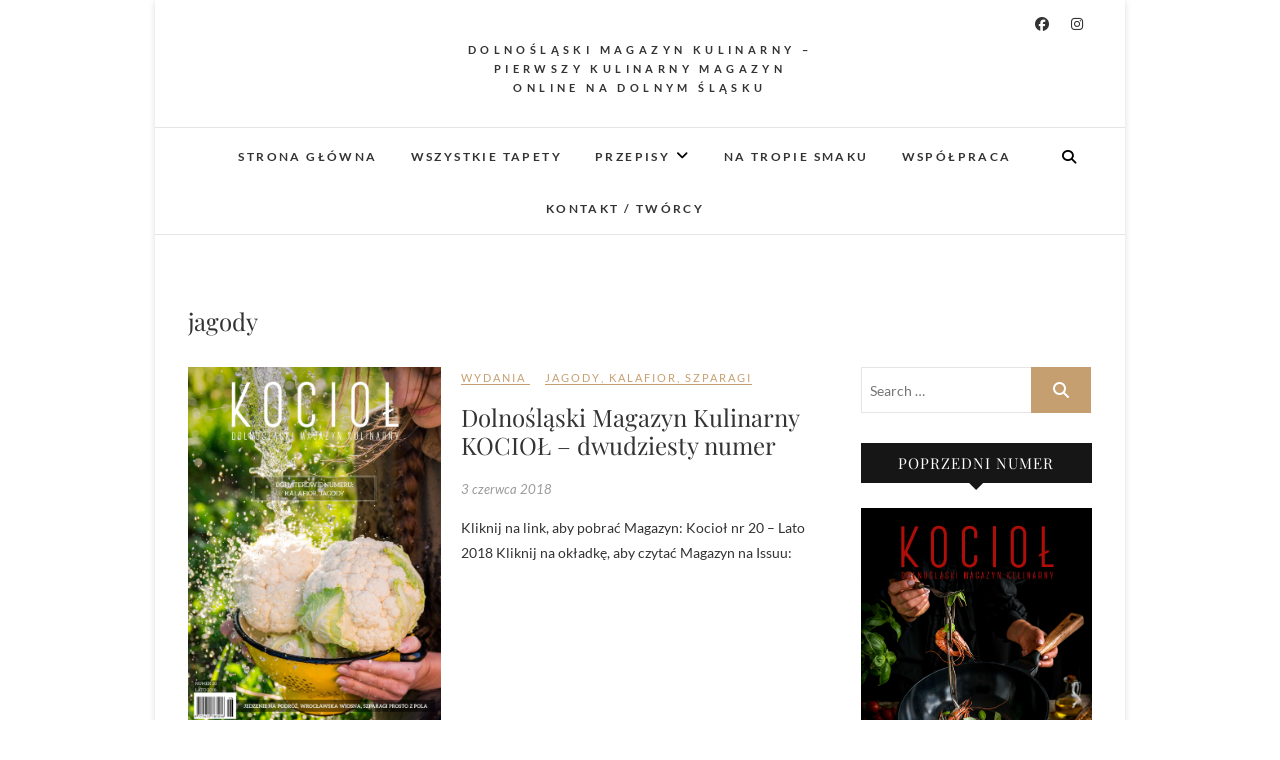

--- FILE ---
content_type: text/html; charset=UTF-8
request_url: https://magazynkociol.pl/tag/jagody/
body_size: 21940
content:
<!DOCTYPE html>
<html lang="pl-PL">
<head>
<meta charset="UTF-8" />
<link rel="profile" href="https://gmpg.org/xfn/11" />
<link rel="pingback" href="https://magazynkociol.pl/xmlrpc.php" />
<meta name='robots' content='index, follow, max-image-preview:large, max-snippet:-1, max-video-preview:-1' />
<meta name="dlm-version" content="5.1.6">
	<!-- This site is optimized with the Yoast SEO plugin v26.7 - https://yoast.com/wordpress/plugins/seo/ -->
	<title>Archiwa: jagody -</title>
	<link rel="canonical" href="https://magazynkociol.pl/tag/jagody/" />
	<meta property="og:locale" content="pl_PL" />
	<meta property="og:type" content="article" />
	<meta property="og:title" content="Archiwa: jagody -" />
	<meta property="og:url" content="https://magazynkociol.pl/tag/jagody/" />
	<meta name="twitter:card" content="summary_large_image" />
	<script type="application/ld+json" class="yoast-schema-graph">{"@context":"https://schema.org","@graph":[{"@type":"CollectionPage","@id":"https://magazynkociol.pl/tag/jagody/","url":"https://magazynkociol.pl/tag/jagody/","name":"Archiwa: jagody -","isPartOf":{"@id":"https://magazynkociol.pl/#website"},"primaryImageOfPage":{"@id":"https://magazynkociol.pl/tag/jagody/#primaryimage"},"image":{"@id":"https://magazynkociol.pl/tag/jagody/#primaryimage"},"thumbnailUrl":"https://magazynkociol.pl/wp-content/uploads/2018/06/nr-20.jpg","breadcrumb":{"@id":"https://magazynkociol.pl/tag/jagody/#breadcrumb"},"inLanguage":"pl-PL"},{"@type":"ImageObject","inLanguage":"pl-PL","@id":"https://magazynkociol.pl/tag/jagody/#primaryimage","url":"https://magazynkociol.pl/wp-content/uploads/2018/06/nr-20.jpg","contentUrl":"https://magazynkociol.pl/wp-content/uploads/2018/06/nr-20.jpg","width":2475,"height":3500},{"@type":"BreadcrumbList","@id":"https://magazynkociol.pl/tag/jagody/#breadcrumb","itemListElement":[{"@type":"ListItem","position":1,"name":"Strona główna","item":"https://magazynkociol.pl/"},{"@type":"ListItem","position":2,"name":"jagody"}]},{"@type":"WebSite","@id":"https://magazynkociol.pl/#website","url":"https://magazynkociol.pl/","name":"","description":"Dolnośląski Magazyn Kulinarny - pierwszy kulinarny magazyn online na Dolnym Śląsku","publisher":{"@id":"https://magazynkociol.pl/#organization"},"potentialAction":[{"@type":"SearchAction","target":{"@type":"EntryPoint","urlTemplate":"https://magazynkociol.pl/?s={search_term_string}"},"query-input":{"@type":"PropertyValueSpecification","valueRequired":true,"valueName":"search_term_string"}}],"inLanguage":"pl-PL"},{"@type":"Organization","@id":"https://magazynkociol.pl/#organization","name":"Magazyn Kocioł","url":"https://magazynkociol.pl/","logo":{"@type":"ImageObject","inLanguage":"pl-PL","@id":"https://magazynkociol.pl/#/schema/logo/image/","url":"https://magazynkociol.pl/wp-content/uploads/2014/08/logo1.png","contentUrl":"https://magazynkociol.pl/wp-content/uploads/2014/08/logo1.png","width":180,"height":180,"caption":"Magazyn Kocioł"},"image":{"@id":"https://magazynkociol.pl/#/schema/logo/image/"}}]}</script>
	<!-- / Yoast SEO plugin. -->


<link rel='dns-prefetch' href='//secure.gravatar.com' />
<link rel='dns-prefetch' href='//stats.wp.com' />
<link rel='dns-prefetch' href='//v0.wordpress.com' />
<link rel='preconnect' href='//c0.wp.com' />
<link rel="alternate" type="application/rss+xml" title=" &raquo; Kanał z wpisami" href="https://magazynkociol.pl/feed/" />
<link rel="alternate" type="application/rss+xml" title=" &raquo; Kanał z komentarzami" href="https://magazynkociol.pl/comments/feed/" />
<link rel="alternate" type="application/rss+xml" title=" &raquo; Kanał z wpisami otagowanymi jako jagody" href="https://magazynkociol.pl/tag/jagody/feed/" />
		<!-- This site uses the Google Analytics by ExactMetrics plugin v8.11.1 - Using Analytics tracking - https://www.exactmetrics.com/ -->
							<script src="//www.googletagmanager.com/gtag/js?id=G-XLQS86HJH4"  data-cfasync="false" data-wpfc-render="false" type="text/javascript" async></script>
			<script data-cfasync="false" data-wpfc-render="false" type="text/javascript">
				var em_version = '8.11.1';
				var em_track_user = true;
				var em_no_track_reason = '';
								var ExactMetricsDefaultLocations = {"page_location":"https:\/\/magazynkociol.pl\/tag\/jagody\/"};
								if ( typeof ExactMetricsPrivacyGuardFilter === 'function' ) {
					var ExactMetricsLocations = (typeof ExactMetricsExcludeQuery === 'object') ? ExactMetricsPrivacyGuardFilter( ExactMetricsExcludeQuery ) : ExactMetricsPrivacyGuardFilter( ExactMetricsDefaultLocations );
				} else {
					var ExactMetricsLocations = (typeof ExactMetricsExcludeQuery === 'object') ? ExactMetricsExcludeQuery : ExactMetricsDefaultLocations;
				}

								var disableStrs = [
										'ga-disable-G-XLQS86HJH4',
									];

				/* Function to detect opted out users */
				function __gtagTrackerIsOptedOut() {
					for (var index = 0; index < disableStrs.length; index++) {
						if (document.cookie.indexOf(disableStrs[index] + '=true') > -1) {
							return true;
						}
					}

					return false;
				}

				/* Disable tracking if the opt-out cookie exists. */
				if (__gtagTrackerIsOptedOut()) {
					for (var index = 0; index < disableStrs.length; index++) {
						window[disableStrs[index]] = true;
					}
				}

				/* Opt-out function */
				function __gtagTrackerOptout() {
					for (var index = 0; index < disableStrs.length; index++) {
						document.cookie = disableStrs[index] + '=true; expires=Thu, 31 Dec 2099 23:59:59 UTC; path=/';
						window[disableStrs[index]] = true;
					}
				}

				if ('undefined' === typeof gaOptout) {
					function gaOptout() {
						__gtagTrackerOptout();
					}
				}
								window.dataLayer = window.dataLayer || [];

				window.ExactMetricsDualTracker = {
					helpers: {},
					trackers: {},
				};
				if (em_track_user) {
					function __gtagDataLayer() {
						dataLayer.push(arguments);
					}

					function __gtagTracker(type, name, parameters) {
						if (!parameters) {
							parameters = {};
						}

						if (parameters.send_to) {
							__gtagDataLayer.apply(null, arguments);
							return;
						}

						if (type === 'event') {
														parameters.send_to = exactmetrics_frontend.v4_id;
							var hookName = name;
							if (typeof parameters['event_category'] !== 'undefined') {
								hookName = parameters['event_category'] + ':' + name;
							}

							if (typeof ExactMetricsDualTracker.trackers[hookName] !== 'undefined') {
								ExactMetricsDualTracker.trackers[hookName](parameters);
							} else {
								__gtagDataLayer('event', name, parameters);
							}
							
						} else {
							__gtagDataLayer.apply(null, arguments);
						}
					}

					__gtagTracker('js', new Date());
					__gtagTracker('set', {
						'developer_id.dNDMyYj': true,
											});
					if ( ExactMetricsLocations.page_location ) {
						__gtagTracker('set', ExactMetricsLocations);
					}
										__gtagTracker('config', 'G-XLQS86HJH4', {"forceSSL":"true"} );
										window.gtag = __gtagTracker;										(function () {
						/* https://developers.google.com/analytics/devguides/collection/analyticsjs/ */
						/* ga and __gaTracker compatibility shim. */
						var noopfn = function () {
							return null;
						};
						var newtracker = function () {
							return new Tracker();
						};
						var Tracker = function () {
							return null;
						};
						var p = Tracker.prototype;
						p.get = noopfn;
						p.set = noopfn;
						p.send = function () {
							var args = Array.prototype.slice.call(arguments);
							args.unshift('send');
							__gaTracker.apply(null, args);
						};
						var __gaTracker = function () {
							var len = arguments.length;
							if (len === 0) {
								return;
							}
							var f = arguments[len - 1];
							if (typeof f !== 'object' || f === null || typeof f.hitCallback !== 'function') {
								if ('send' === arguments[0]) {
									var hitConverted, hitObject = false, action;
									if ('event' === arguments[1]) {
										if ('undefined' !== typeof arguments[3]) {
											hitObject = {
												'eventAction': arguments[3],
												'eventCategory': arguments[2],
												'eventLabel': arguments[4],
												'value': arguments[5] ? arguments[5] : 1,
											}
										}
									}
									if ('pageview' === arguments[1]) {
										if ('undefined' !== typeof arguments[2]) {
											hitObject = {
												'eventAction': 'page_view',
												'page_path': arguments[2],
											}
										}
									}
									if (typeof arguments[2] === 'object') {
										hitObject = arguments[2];
									}
									if (typeof arguments[5] === 'object') {
										Object.assign(hitObject, arguments[5]);
									}
									if ('undefined' !== typeof arguments[1].hitType) {
										hitObject = arguments[1];
										if ('pageview' === hitObject.hitType) {
											hitObject.eventAction = 'page_view';
										}
									}
									if (hitObject) {
										action = 'timing' === arguments[1].hitType ? 'timing_complete' : hitObject.eventAction;
										hitConverted = mapArgs(hitObject);
										__gtagTracker('event', action, hitConverted);
									}
								}
								return;
							}

							function mapArgs(args) {
								var arg, hit = {};
								var gaMap = {
									'eventCategory': 'event_category',
									'eventAction': 'event_action',
									'eventLabel': 'event_label',
									'eventValue': 'event_value',
									'nonInteraction': 'non_interaction',
									'timingCategory': 'event_category',
									'timingVar': 'name',
									'timingValue': 'value',
									'timingLabel': 'event_label',
									'page': 'page_path',
									'location': 'page_location',
									'title': 'page_title',
									'referrer' : 'page_referrer',
								};
								for (arg in args) {
																		if (!(!args.hasOwnProperty(arg) || !gaMap.hasOwnProperty(arg))) {
										hit[gaMap[arg]] = args[arg];
									} else {
										hit[arg] = args[arg];
									}
								}
								return hit;
							}

							try {
								f.hitCallback();
							} catch (ex) {
							}
						};
						__gaTracker.create = newtracker;
						__gaTracker.getByName = newtracker;
						__gaTracker.getAll = function () {
							return [];
						};
						__gaTracker.remove = noopfn;
						__gaTracker.loaded = true;
						window['__gaTracker'] = __gaTracker;
					})();
									} else {
										console.log("");
					(function () {
						function __gtagTracker() {
							return null;
						}

						window['__gtagTracker'] = __gtagTracker;
						window['gtag'] = __gtagTracker;
					})();
									}
			</script>
							<!-- / Google Analytics by ExactMetrics -->
		<style id='wp-img-auto-sizes-contain-inline-css' type='text/css'>
img:is([sizes=auto i],[sizes^="auto," i]){contain-intrinsic-size:3000px 1500px}
/*# sourceURL=wp-img-auto-sizes-contain-inline-css */
</style>
<link rel='stylesheet' id='twb-open-sans-css' href='https://fonts.googleapis.com/css?family=Open+Sans%3A300%2C400%2C500%2C600%2C700%2C800&#038;display=swap&#038;ver=6.9' type='text/css' media='all' />
<link rel='stylesheet' id='twb-global-css' href='https://magazynkociol.pl/wp-content/plugins/wd-instagram-feed/booster/assets/css/global.css?ver=1.0.0' type='text/css' media='all' />
<link rel='stylesheet' id='sbi_styles-css' href='https://magazynkociol.pl/wp-content/plugins/instagram-feed/css/sbi-styles.min.css?ver=6.10.0' type='text/css' media='all' />
<style id='wp-emoji-styles-inline-css' type='text/css'>

	img.wp-smiley, img.emoji {
		display: inline !important;
		border: none !important;
		box-shadow: none !important;
		height: 1em !important;
		width: 1em !important;
		margin: 0 0.07em !important;
		vertical-align: -0.1em !important;
		background: none !important;
		padding: 0 !important;
	}
/*# sourceURL=wp-emoji-styles-inline-css */
</style>
<style id='wp-block-library-inline-css' type='text/css'>
:root{--wp-block-synced-color:#7a00df;--wp-block-synced-color--rgb:122,0,223;--wp-bound-block-color:var(--wp-block-synced-color);--wp-editor-canvas-background:#ddd;--wp-admin-theme-color:#007cba;--wp-admin-theme-color--rgb:0,124,186;--wp-admin-theme-color-darker-10:#006ba1;--wp-admin-theme-color-darker-10--rgb:0,107,160.5;--wp-admin-theme-color-darker-20:#005a87;--wp-admin-theme-color-darker-20--rgb:0,90,135;--wp-admin-border-width-focus:2px}@media (min-resolution:192dpi){:root{--wp-admin-border-width-focus:1.5px}}.wp-element-button{cursor:pointer}:root .has-very-light-gray-background-color{background-color:#eee}:root .has-very-dark-gray-background-color{background-color:#313131}:root .has-very-light-gray-color{color:#eee}:root .has-very-dark-gray-color{color:#313131}:root .has-vivid-green-cyan-to-vivid-cyan-blue-gradient-background{background:linear-gradient(135deg,#00d084,#0693e3)}:root .has-purple-crush-gradient-background{background:linear-gradient(135deg,#34e2e4,#4721fb 50%,#ab1dfe)}:root .has-hazy-dawn-gradient-background{background:linear-gradient(135deg,#faaca8,#dad0ec)}:root .has-subdued-olive-gradient-background{background:linear-gradient(135deg,#fafae1,#67a671)}:root .has-atomic-cream-gradient-background{background:linear-gradient(135deg,#fdd79a,#004a59)}:root .has-nightshade-gradient-background{background:linear-gradient(135deg,#330968,#31cdcf)}:root .has-midnight-gradient-background{background:linear-gradient(135deg,#020381,#2874fc)}:root{--wp--preset--font-size--normal:16px;--wp--preset--font-size--huge:42px}.has-regular-font-size{font-size:1em}.has-larger-font-size{font-size:2.625em}.has-normal-font-size{font-size:var(--wp--preset--font-size--normal)}.has-huge-font-size{font-size:var(--wp--preset--font-size--huge)}.has-text-align-center{text-align:center}.has-text-align-left{text-align:left}.has-text-align-right{text-align:right}.has-fit-text{white-space:nowrap!important}#end-resizable-editor-section{display:none}.aligncenter{clear:both}.items-justified-left{justify-content:flex-start}.items-justified-center{justify-content:center}.items-justified-right{justify-content:flex-end}.items-justified-space-between{justify-content:space-between}.screen-reader-text{border:0;clip-path:inset(50%);height:1px;margin:-1px;overflow:hidden;padding:0;position:absolute;width:1px;word-wrap:normal!important}.screen-reader-text:focus{background-color:#ddd;clip-path:none;color:#444;display:block;font-size:1em;height:auto;left:5px;line-height:normal;padding:15px 23px 14px;text-decoration:none;top:5px;width:auto;z-index:100000}html :where(.has-border-color){border-style:solid}html :where([style*=border-top-color]){border-top-style:solid}html :where([style*=border-right-color]){border-right-style:solid}html :where([style*=border-bottom-color]){border-bottom-style:solid}html :where([style*=border-left-color]){border-left-style:solid}html :where([style*=border-width]){border-style:solid}html :where([style*=border-top-width]){border-top-style:solid}html :where([style*=border-right-width]){border-right-style:solid}html :where([style*=border-bottom-width]){border-bottom-style:solid}html :where([style*=border-left-width]){border-left-style:solid}html :where(img[class*=wp-image-]){height:auto;max-width:100%}:where(figure){margin:0 0 1em}html :where(.is-position-sticky){--wp-admin--admin-bar--position-offset:var(--wp-admin--admin-bar--height,0px)}@media screen and (max-width:600px){html :where(.is-position-sticky){--wp-admin--admin-bar--position-offset:0px}}

/*# sourceURL=wp-block-library-inline-css */
</style><style id='global-styles-inline-css' type='text/css'>
:root{--wp--preset--aspect-ratio--square: 1;--wp--preset--aspect-ratio--4-3: 4/3;--wp--preset--aspect-ratio--3-4: 3/4;--wp--preset--aspect-ratio--3-2: 3/2;--wp--preset--aspect-ratio--2-3: 2/3;--wp--preset--aspect-ratio--16-9: 16/9;--wp--preset--aspect-ratio--9-16: 9/16;--wp--preset--color--black: #000000;--wp--preset--color--cyan-bluish-gray: #abb8c3;--wp--preset--color--white: #ffffff;--wp--preset--color--pale-pink: #f78da7;--wp--preset--color--vivid-red: #cf2e2e;--wp--preset--color--luminous-vivid-orange: #ff6900;--wp--preset--color--luminous-vivid-amber: #fcb900;--wp--preset--color--light-green-cyan: #7bdcb5;--wp--preset--color--vivid-green-cyan: #00d084;--wp--preset--color--pale-cyan-blue: #8ed1fc;--wp--preset--color--vivid-cyan-blue: #0693e3;--wp--preset--color--vivid-purple: #9b51e0;--wp--preset--gradient--vivid-cyan-blue-to-vivid-purple: linear-gradient(135deg,rgb(6,147,227) 0%,rgb(155,81,224) 100%);--wp--preset--gradient--light-green-cyan-to-vivid-green-cyan: linear-gradient(135deg,rgb(122,220,180) 0%,rgb(0,208,130) 100%);--wp--preset--gradient--luminous-vivid-amber-to-luminous-vivid-orange: linear-gradient(135deg,rgb(252,185,0) 0%,rgb(255,105,0) 100%);--wp--preset--gradient--luminous-vivid-orange-to-vivid-red: linear-gradient(135deg,rgb(255,105,0) 0%,rgb(207,46,46) 100%);--wp--preset--gradient--very-light-gray-to-cyan-bluish-gray: linear-gradient(135deg,rgb(238,238,238) 0%,rgb(169,184,195) 100%);--wp--preset--gradient--cool-to-warm-spectrum: linear-gradient(135deg,rgb(74,234,220) 0%,rgb(151,120,209) 20%,rgb(207,42,186) 40%,rgb(238,44,130) 60%,rgb(251,105,98) 80%,rgb(254,248,76) 100%);--wp--preset--gradient--blush-light-purple: linear-gradient(135deg,rgb(255,206,236) 0%,rgb(152,150,240) 100%);--wp--preset--gradient--blush-bordeaux: linear-gradient(135deg,rgb(254,205,165) 0%,rgb(254,45,45) 50%,rgb(107,0,62) 100%);--wp--preset--gradient--luminous-dusk: linear-gradient(135deg,rgb(255,203,112) 0%,rgb(199,81,192) 50%,rgb(65,88,208) 100%);--wp--preset--gradient--pale-ocean: linear-gradient(135deg,rgb(255,245,203) 0%,rgb(182,227,212) 50%,rgb(51,167,181) 100%);--wp--preset--gradient--electric-grass: linear-gradient(135deg,rgb(202,248,128) 0%,rgb(113,206,126) 100%);--wp--preset--gradient--midnight: linear-gradient(135deg,rgb(2,3,129) 0%,rgb(40,116,252) 100%);--wp--preset--font-size--small: 13px;--wp--preset--font-size--medium: 20px;--wp--preset--font-size--large: 36px;--wp--preset--font-size--x-large: 42px;--wp--preset--spacing--20: 0.44rem;--wp--preset--spacing--30: 0.67rem;--wp--preset--spacing--40: 1rem;--wp--preset--spacing--50: 1.5rem;--wp--preset--spacing--60: 2.25rem;--wp--preset--spacing--70: 3.38rem;--wp--preset--spacing--80: 5.06rem;--wp--preset--shadow--natural: 6px 6px 9px rgba(0, 0, 0, 0.2);--wp--preset--shadow--deep: 12px 12px 50px rgba(0, 0, 0, 0.4);--wp--preset--shadow--sharp: 6px 6px 0px rgba(0, 0, 0, 0.2);--wp--preset--shadow--outlined: 6px 6px 0px -3px rgb(255, 255, 255), 6px 6px rgb(0, 0, 0);--wp--preset--shadow--crisp: 6px 6px 0px rgb(0, 0, 0);}:where(.is-layout-flex){gap: 0.5em;}:where(.is-layout-grid){gap: 0.5em;}body .is-layout-flex{display: flex;}.is-layout-flex{flex-wrap: wrap;align-items: center;}.is-layout-flex > :is(*, div){margin: 0;}body .is-layout-grid{display: grid;}.is-layout-grid > :is(*, div){margin: 0;}:where(.wp-block-columns.is-layout-flex){gap: 2em;}:where(.wp-block-columns.is-layout-grid){gap: 2em;}:where(.wp-block-post-template.is-layout-flex){gap: 1.25em;}:where(.wp-block-post-template.is-layout-grid){gap: 1.25em;}.has-black-color{color: var(--wp--preset--color--black) !important;}.has-cyan-bluish-gray-color{color: var(--wp--preset--color--cyan-bluish-gray) !important;}.has-white-color{color: var(--wp--preset--color--white) !important;}.has-pale-pink-color{color: var(--wp--preset--color--pale-pink) !important;}.has-vivid-red-color{color: var(--wp--preset--color--vivid-red) !important;}.has-luminous-vivid-orange-color{color: var(--wp--preset--color--luminous-vivid-orange) !important;}.has-luminous-vivid-amber-color{color: var(--wp--preset--color--luminous-vivid-amber) !important;}.has-light-green-cyan-color{color: var(--wp--preset--color--light-green-cyan) !important;}.has-vivid-green-cyan-color{color: var(--wp--preset--color--vivid-green-cyan) !important;}.has-pale-cyan-blue-color{color: var(--wp--preset--color--pale-cyan-blue) !important;}.has-vivid-cyan-blue-color{color: var(--wp--preset--color--vivid-cyan-blue) !important;}.has-vivid-purple-color{color: var(--wp--preset--color--vivid-purple) !important;}.has-black-background-color{background-color: var(--wp--preset--color--black) !important;}.has-cyan-bluish-gray-background-color{background-color: var(--wp--preset--color--cyan-bluish-gray) !important;}.has-white-background-color{background-color: var(--wp--preset--color--white) !important;}.has-pale-pink-background-color{background-color: var(--wp--preset--color--pale-pink) !important;}.has-vivid-red-background-color{background-color: var(--wp--preset--color--vivid-red) !important;}.has-luminous-vivid-orange-background-color{background-color: var(--wp--preset--color--luminous-vivid-orange) !important;}.has-luminous-vivid-amber-background-color{background-color: var(--wp--preset--color--luminous-vivid-amber) !important;}.has-light-green-cyan-background-color{background-color: var(--wp--preset--color--light-green-cyan) !important;}.has-vivid-green-cyan-background-color{background-color: var(--wp--preset--color--vivid-green-cyan) !important;}.has-pale-cyan-blue-background-color{background-color: var(--wp--preset--color--pale-cyan-blue) !important;}.has-vivid-cyan-blue-background-color{background-color: var(--wp--preset--color--vivid-cyan-blue) !important;}.has-vivid-purple-background-color{background-color: var(--wp--preset--color--vivid-purple) !important;}.has-black-border-color{border-color: var(--wp--preset--color--black) !important;}.has-cyan-bluish-gray-border-color{border-color: var(--wp--preset--color--cyan-bluish-gray) !important;}.has-white-border-color{border-color: var(--wp--preset--color--white) !important;}.has-pale-pink-border-color{border-color: var(--wp--preset--color--pale-pink) !important;}.has-vivid-red-border-color{border-color: var(--wp--preset--color--vivid-red) !important;}.has-luminous-vivid-orange-border-color{border-color: var(--wp--preset--color--luminous-vivid-orange) !important;}.has-luminous-vivid-amber-border-color{border-color: var(--wp--preset--color--luminous-vivid-amber) !important;}.has-light-green-cyan-border-color{border-color: var(--wp--preset--color--light-green-cyan) !important;}.has-vivid-green-cyan-border-color{border-color: var(--wp--preset--color--vivid-green-cyan) !important;}.has-pale-cyan-blue-border-color{border-color: var(--wp--preset--color--pale-cyan-blue) !important;}.has-vivid-cyan-blue-border-color{border-color: var(--wp--preset--color--vivid-cyan-blue) !important;}.has-vivid-purple-border-color{border-color: var(--wp--preset--color--vivid-purple) !important;}.has-vivid-cyan-blue-to-vivid-purple-gradient-background{background: var(--wp--preset--gradient--vivid-cyan-blue-to-vivid-purple) !important;}.has-light-green-cyan-to-vivid-green-cyan-gradient-background{background: var(--wp--preset--gradient--light-green-cyan-to-vivid-green-cyan) !important;}.has-luminous-vivid-amber-to-luminous-vivid-orange-gradient-background{background: var(--wp--preset--gradient--luminous-vivid-amber-to-luminous-vivid-orange) !important;}.has-luminous-vivid-orange-to-vivid-red-gradient-background{background: var(--wp--preset--gradient--luminous-vivid-orange-to-vivid-red) !important;}.has-very-light-gray-to-cyan-bluish-gray-gradient-background{background: var(--wp--preset--gradient--very-light-gray-to-cyan-bluish-gray) !important;}.has-cool-to-warm-spectrum-gradient-background{background: var(--wp--preset--gradient--cool-to-warm-spectrum) !important;}.has-blush-light-purple-gradient-background{background: var(--wp--preset--gradient--blush-light-purple) !important;}.has-blush-bordeaux-gradient-background{background: var(--wp--preset--gradient--blush-bordeaux) !important;}.has-luminous-dusk-gradient-background{background: var(--wp--preset--gradient--luminous-dusk) !important;}.has-pale-ocean-gradient-background{background: var(--wp--preset--gradient--pale-ocean) !important;}.has-electric-grass-gradient-background{background: var(--wp--preset--gradient--electric-grass) !important;}.has-midnight-gradient-background{background: var(--wp--preset--gradient--midnight) !important;}.has-small-font-size{font-size: var(--wp--preset--font-size--small) !important;}.has-medium-font-size{font-size: var(--wp--preset--font-size--medium) !important;}.has-large-font-size{font-size: var(--wp--preset--font-size--large) !important;}.has-x-large-font-size{font-size: var(--wp--preset--font-size--x-large) !important;}
/*# sourceURL=global-styles-inline-css */
</style>

<style id='classic-theme-styles-inline-css' type='text/css'>
/*! This file is auto-generated */
.wp-block-button__link{color:#fff;background-color:#32373c;border-radius:9999px;box-shadow:none;text-decoration:none;padding:calc(.667em + 2px) calc(1.333em + 2px);font-size:1.125em}.wp-block-file__button{background:#32373c;color:#fff;text-decoration:none}
/*# sourceURL=/wp-includes/css/classic-themes.min.css */
</style>
<link rel='stylesheet' id='edge-style-css' href='https://magazynkociol.pl/wp-content/themes/edge/style.css?ver=6.9' type='text/css' media='all' />
<link rel='stylesheet' id='font-awesome-css' href='https://magazynkociol.pl/wp-content/themes/edge/assets/font-awesome/css/all.min.css?ver=6.9' type='text/css' media='all' />
<link rel='stylesheet' id='edge-responsive-css' href='https://magazynkociol.pl/wp-content/themes/edge/css/responsive.css?ver=6.9' type='text/css' media='all' />
<link rel='stylesheet' id='edge_google_fonts-css' href='https://magazynkociol.pl/wp-content/fonts/e6a096f4bd9dc493a9aa7494af818bb9.css?ver=6.9' type='text/css' media='all' />
<link rel='stylesheet' id='jetpack-subscriptions-css' href='https://c0.wp.com/p/jetpack/15.4/_inc/build/subscriptions/subscriptions.min.css' type='text/css' media='all' />
<script type="text/javascript" src="https://c0.wp.com/c/6.9/wp-includes/js/jquery/jquery.min.js" id="jquery-core-js"></script>
<script type="text/javascript" src="https://c0.wp.com/c/6.9/wp-includes/js/jquery/jquery-migrate.min.js" id="jquery-migrate-js"></script>
<script type="text/javascript" src="https://magazynkociol.pl/wp-content/plugins/wd-instagram-feed/booster/assets/js/circle-progress.js?ver=1.2.2" id="twb-circle-js"></script>
<script type="text/javascript" id="twb-global-js-extra">
/* <![CDATA[ */
var twb = {"nonce":"2652420ddf","ajax_url":"https://magazynkociol.pl/wp-admin/admin-ajax.php","plugin_url":"https://magazynkociol.pl/wp-content/plugins/wd-instagram-feed/booster","href":"https://magazynkociol.pl/wp-admin/admin.php?page=twb_instagram-feed"};
var twb = {"nonce":"2652420ddf","ajax_url":"https://magazynkociol.pl/wp-admin/admin-ajax.php","plugin_url":"https://magazynkociol.pl/wp-content/plugins/wd-instagram-feed/booster","href":"https://magazynkociol.pl/wp-admin/admin.php?page=twb_instagram-feed"};
//# sourceURL=twb-global-js-extra
/* ]]> */
</script>
<script type="text/javascript" src="https://magazynkociol.pl/wp-content/plugins/wd-instagram-feed/booster/assets/js/global.js?ver=1.0.0" id="twb-global-js"></script>
<script type="text/javascript" src="https://magazynkociol.pl/wp-content/plugins/google-analytics-dashboard-for-wp/assets/js/frontend-gtag.min.js?ver=8.11.1" id="exactmetrics-frontend-script-js" async="async" data-wp-strategy="async"></script>
<script data-cfasync="false" data-wpfc-render="false" type="text/javascript" id='exactmetrics-frontend-script-js-extra'>/* <![CDATA[ */
var exactmetrics_frontend = {"js_events_tracking":"true","download_extensions":"zip,mp3,mpeg,pdf,docx,pptx,xlsx,rar","inbound_paths":"[{\"path\":\"\\\/go\\\/\",\"label\":\"affiliate\"},{\"path\":\"\\\/recommend\\\/\",\"label\":\"affiliate\"}]","home_url":"https:\/\/magazynkociol.pl","hash_tracking":"false","v4_id":"G-XLQS86HJH4"};/* ]]> */
</script>
<script type="text/javascript" src="https://magazynkociol.pl/wp-content/themes/edge/js/edge-main.js?ver=6.9" id="edge-main-js"></script>
<link rel="https://api.w.org/" href="https://magazynkociol.pl/wp-json/" /><link rel="alternate" title="JSON" type="application/json" href="https://magazynkociol.pl/wp-json/wp/v2/tags/195" /><link rel="EditURI" type="application/rsd+xml" title="RSD" href="https://magazynkociol.pl/xmlrpc.php?rsd" />
<meta name="generator" content="WordPress 6.9" />
	<style>img#wpstats{display:none}</style>
			<meta name="viewport" content="width=device-width" />
	<!-- Custom CSS -->
<style type="text/css" media="screen">
/*Disabled First Big Letter */
									.post:first-child .entry-content p:first-child:first-letter {
									 border-right: none;
									 display: inherit;
									 float: inherit;
									 font-family: inherit;
									 font-size: inherit;
									 line-height: inherit;
									 margin-bottom: inherit;
									 margin-right: inherit;
									 margin-top: inherit;
									 padding: inherit;
									 text-align: inherit;
									}
</style>
<link rel="icon" href="https://magazynkociol.pl/wp-content/uploads/2021/01/cropped-kociolek-32x32.jpg" sizes="32x32" />
<link rel="icon" href="https://magazynkociol.pl/wp-content/uploads/2021/01/cropped-kociolek-192x192.jpg" sizes="192x192" />
<link rel="apple-touch-icon" href="https://magazynkociol.pl/wp-content/uploads/2021/01/cropped-kociolek-180x180.jpg" />
<meta name="msapplication-TileImage" content="https://magazynkociol.pl/wp-content/uploads/2021/01/cropped-kociolek-270x270.jpg" />
<link rel='stylesheet' id='jetpack-top-posts-widget-css' href='https://c0.wp.com/p/jetpack/15.4/modules/widgets/top-posts/style.css' type='text/css' media='all' />
</head>
<body data-rsssl=1 class="archive tag tag-jagody tag-195 wp-embed-responsive wp-theme-edge boxed-layout small_image_blog">
	<div id="page" class="hfeed site">
	<a class="skip-link screen-reader-text" href="#content">Skip to content</a>
<!-- Masthead ============================================= -->
<header id="masthead" class="site-header" role="banner">
				<div class="top-header">
			<div class="container clearfix">
				<div class="header-social-block">	<div class="social-links clearfix">
		<a target="_blank" href="https://www.facebook.com/MagazynKociol"><i class="fab fa-facebook"></i></a><a target="_blank" href="https://www.instagram.com/magazynkociol/"><i class="fab fa-instagram"></i></a>	</div><!-- end .social-links -->
</div><!-- end .header-social-block --><div id="site-branding"> <h2 id="site-title"> 			<a href="https://magazynkociol.pl/" title="" rel="home">  </a>
			 </h2> <!-- end .site-title --> 				<div id="site-description"> Dolnośląski Magazyn Kulinarny &#8211; pierwszy kulinarny magazyn online na Dolnym Śląsku </div> <!-- end #site-description -->
			</div>			</div> <!-- end .container -->
		</div> <!-- end .top-header -->
		<!-- Main Header============================================= -->
				<div id="sticky_header">
					<div class="container clearfix">
					  	<h3 class="nav-site-title">
							<a href="https://magazynkociol.pl/" title=""></a>
						</h3>
					<!-- end .nav-site-title -->
						<!-- Main Nav ============================================= -->
																		<nav id="site-navigation" class="main-navigation clearfix" role="navigation" aria-label="Main Menu">
							<button class="menu-toggle" aria-controls="primary-menu" aria-expanded="false" type="button">
								<span class="line-one"></span>
					  			<span class="line-two"></span>
					  			<span class="line-three"></span>
						  	</button>
					  		<!-- end .menu-toggle -->
							<ul id="primary-menu" class="menu nav-menu"><li id="menu-item-2679" class="menu-item menu-item-type-custom menu-item-object-custom menu-item-home menu-item-2679"><a href="https://magazynkociol.pl/">Strona główna</a></li>
<li id="menu-item-3712" class="menu-item menu-item-type-post_type menu-item-object-page menu-item-3712"><a href="https://magazynkociol.pl/wszystkie-tapety/">Wszystkie tapety</a></li>
<li id="menu-item-3470" class="menu-item menu-item-type-post_type menu-item-object-page menu-item-has-children menu-item-3470"><a href="https://magazynkociol.pl/przepisy/">Przepisy</a>
<ul class="sub-menu">
	<li id="menu-item-3464" class="menu-item menu-item-type-taxonomy menu-item-object-category menu-item-3464"><a href="https://magazynkociol.pl/category/kuchnia-dolnoslaska/">Kuchnia dolnośląska</a></li>
	<li id="menu-item-3465" class="menu-item menu-item-type-taxonomy menu-item-object-category menu-item-3465"><a href="https://magazynkociol.pl/category/dania-z-kotla/">Dania z kotła</a></li>
	<li id="menu-item-3674" class="menu-item menu-item-type-taxonomy menu-item-object-category menu-item-3674"><a href="https://magazynkociol.pl/category/kociol-poleca/">Kocioł poleca</a></li>
</ul>
</li>
<li id="menu-item-3675" class="menu-item menu-item-type-taxonomy menu-item-object-category menu-item-3675"><a href="https://magazynkociol.pl/category/kociol-na-tropie-smaku/">Na tropie smaku</a></li>
<li id="menu-item-2680" class="menu-item menu-item-type-post_type menu-item-object-page menu-item-2680"><a href="https://magazynkociol.pl/media/">Współpraca</a></li>
<li id="menu-item-3676" class="menu-item menu-item-type-post_type menu-item-object-page menu-item-3676"><a href="https://magazynkociol.pl/kontakt/">Kontakt / Twórcy</a></li>
</ul>						</nav> <!-- end #site-navigation -->
													<button id="search-toggle" class="header-search" type="button"></button>
							<div id="search-box" class="clearfix">
								<form class="search-form" action="https://magazynkociol.pl/" method="get">
		<input type="search" name="s" class="search-field" placeholder="Search &hellip;" autocomplete="off">
	<button type="submit" class="search-submit"><i class="fa-solid fa-magnifying-glass"></i></button>
	</form> <!-- end .search-form -->							</div>  <!-- end #search-box -->
						</div> <!-- end .container -->
			</div> <!-- end #sticky_header --></header> <!-- end #masthead -->
<!-- Main Page Start ============================================= -->
<div id="content">
<div class="container clearfix">
	<div class="page-header">
					<h1 class="page-title">jagody</h1>
			<!-- .page-title -->
						<!-- .breadcrumb -->
	</div>
	<!-- .page-header -->
			<div id="primary">
								<main id="main" class="site-main clearfix" role="main">
							<article id="post-3117" class="post-3117 post type-post status-publish format-standard has-post-thumbnail hentry category-wydania tag-jagody tag-kalafior tag-szparagi">
					<div class="post-image-content">
				<figure class="post-featured-image">
					<a href="https://magazynkociol.pl/2018/06/dolnoslaski-magazyn-kulinarny-kociol-dwudziesty-numer/" title="Dolnośląski Magazyn Kulinarny KOCIOŁ &#8211; dwudziesty numer">
					<img width="2475" height="3500" src="https://magazynkociol.pl/wp-content/uploads/2018/06/nr-20.jpg" class="attachment-post-thumbnail size-post-thumbnail wp-post-image" alt="" decoding="async" fetchpriority="high" srcset="https://magazynkociol.pl/wp-content/uploads/2018/06/nr-20.jpg 2475w, https://magazynkociol.pl/wp-content/uploads/2018/06/nr-20-212x300.jpg 212w, https://magazynkociol.pl/wp-content/uploads/2018/06/nr-20-768x1086.jpg 768w, https://magazynkociol.pl/wp-content/uploads/2018/06/nr-20-724x1024.jpg 724w" sizes="(max-width: 2475px) 100vw, 2475px" />					</a>
				</figure><!-- end.post-featured-image  -->
			</div> <!-- end.post-image-content -->
				<header class="entry-header">
					<div class="entry-meta">
				<span class="cat-links">
					<a href="https://magazynkociol.pl/category/wydania/" rel="category tag">Wydania</a>				</span> <!-- end .cat-links -->
								<span class="tag-links">
				<a href="https://magazynkociol.pl/tag/jagody/" rel="tag">jagody</a>, <a href="https://magazynkociol.pl/tag/kalafior/" rel="tag">kalafior</a>, <a href="https://magazynkociol.pl/tag/szparagi/" rel="tag">szparagi</a>				</span> <!-- end .tag-links -->
							</div><!-- end .entry-meta -->
					<h2 class="entry-title"> <a href="https://magazynkociol.pl/2018/06/dolnoslaski-magazyn-kulinarny-kociol-dwudziesty-numer/" title="Dolnośląski Magazyn Kulinarny KOCIOŁ &#8211; dwudziesty numer"> Dolnośląski Magazyn Kulinarny KOCIOŁ &#8211; dwudziesty numer </a> </h2> <!-- end.entry-title -->
						<div class="entry-meta">
				<span class="posted-on"><a title="19:00" href="https://magazynkociol.pl/2018/06/dolnoslaski-magazyn-kulinarny-kociol-dwudziesty-numer/">
				3 czerwca 2018 </a></span>
			</div><!-- end .entry-meta -->
					</header><!-- end .entry-header -->
		<div class="entry-content">
			<p>Kliknij na link, aby pobrać Magazyn: Kocioł nr 20 &#8211; Lato 2018 Kliknij na okładkę, aby czytać Magazyn na Issuu:</p>
		</div> <!-- end .entry-content -->
					<footer class="entry-footer">
								<a class="more-link" title="Dolnośląski Magazyn Kulinarny KOCIOŁ &#8211; dwudziesty numer" href="https://magazynkociol.pl/2018/06/dolnoslaski-magazyn-kulinarny-kociol-dwudziesty-numer/">
				Read More				</a>
							</footer> <!-- end .entry-footer -->
				</article><!-- end .post -->				</main> <!-- #main -->
				<div class="container"></div> <!-- end .container -->						</div> <!-- #primary -->
						
<aside id="secondary" role="complementary">
    <aside id="search-5" class="widget widget_search"><form class="search-form" action="https://magazynkociol.pl/" method="get">
		<input type="search" name="s" class="search-field" placeholder="Search &hellip;" autocomplete="off">
	<button type="submit" class="search-submit"><i class="fa-solid fa-magnifying-glass"></i></button>
	</form> <!-- end .search-form --></aside><aside id="media_image-7" class="widget widget_media_image"><h2 class="widget-title">Poprzedni numer</h2><a href="https://magazynkociol.pl/2025/10/magazyn-kociol-nr-49-jesien-2025/"><img width="595" height="842" src="https://magazynkociol.pl/wp-content/uploads/2025/10/Kociol-49-Okladka.jpg" class="image wp-image-4476  attachment-full size-full" alt="" style="max-width: 100%; height: auto;" title="Poprzedni numer" decoding="async" loading="lazy" srcset="https://magazynkociol.pl/wp-content/uploads/2025/10/Kociol-49-Okladka.jpg 595w, https://magazynkociol.pl/wp-content/uploads/2025/10/Kociol-49-Okladka-212x300.jpg 212w" sizes="auto, (max-width: 595px) 100vw, 595px" /></a></aside><aside id="media_image-6" class="widget widget_media_image"><h2 class="widget-title">Domowa piekarnia</h2><a href="https://magazynkociol.pl/2020/03/dolnoslaski-magazyn-kulinarny-kociol-numer-specjalny-pieczywo/"><img width="212" height="300" src="https://magazynkociol.pl/wp-content/uploads/2020/03/kocioł-numer-specjalny-pieczywo-212x300.jpg" class="image wp-image-3350  attachment-medium size-medium" alt="przepisy na domowe pieczywo" style="max-width: 100%; height: auto;" title="Domowa piekarnia" decoding="async" loading="lazy" srcset="https://magazynkociol.pl/wp-content/uploads/2020/03/kocioł-numer-specjalny-pieczywo-212x300.jpg 212w, https://magazynkociol.pl/wp-content/uploads/2020/03/kocioł-numer-specjalny-pieczywo-724x1024.jpg 724w, https://magazynkociol.pl/wp-content/uploads/2020/03/kocioł-numer-specjalny-pieczywo-768x1086.jpg 768w, https://magazynkociol.pl/wp-content/uploads/2020/03/kocioł-numer-specjalny-pieczywo-1086x1536.jpg 1086w, https://magazynkociol.pl/wp-content/uploads/2020/03/kocioł-numer-specjalny-pieczywo.jpg 1448w" sizes="auto, (max-width: 212px) 100vw, 212px" /></a></aside><aside id="blog_subscription-4" class="widget widget_blog_subscription jetpack_subscription_widget"><h2 class="widget-title">Zapisz się na newsletter</h2>
			<div class="wp-block-jetpack-subscriptions__container">
			<form action="#" method="post" accept-charset="utf-8" id="subscribe-blog-blog_subscription-4"
				data-blog="73929713"
				data-post_access_level="everybody" >
									<div id="subscribe-text"><p>Podaj swój adres email, a nie ominą Cię nasze nowości</p>
</div>
										<p id="subscribe-email">
						<label id="jetpack-subscribe-label"
							class="screen-reader-text"
							for="subscribe-field-blog_subscription-4">
							Adres e-mail:						</label>
						<input type="email" name="email" autocomplete="email" required="required"
																					value=""
							id="subscribe-field-blog_subscription-4"
							placeholder=""
						/>
					</p>

					<p id="subscribe-submit"
											>
						<input type="hidden" name="action" value="subscribe"/>
						<input type="hidden" name="source" value="https://magazynkociol.pl/tag/jagody/"/>
						<input type="hidden" name="sub-type" value="widget"/>
						<input type="hidden" name="redirect_fragment" value="subscribe-blog-blog_subscription-4"/>
						<input type="hidden" id="_wpnonce" name="_wpnonce" value="192273689e" /><input type="hidden" name="_wp_http_referer" value="/tag/jagody/" />						<button type="submit"
															class="wp-block-button__link"
																					name="jetpack_subscriptions_widget"
						>
							Subskrybuj						</button>
					</p>
							</form>
						</div>
			
</aside><aside id="top-posts-3" class="widget widget_top-posts"><h2 class="widget-title">Wasze ulubione wpisy</h2><ul><li><a href="https://magazynkociol.pl/2020/11/tradycyjne-kolduny-litewskie/" class="bump-view" data-bump-view="tp">Tradycyjne kołduny litewskie</a></li><li><a href="https://magazynkociol.pl/2014/11/pieczonki/" class="bump-view" data-bump-view="tp">Pieczonki</a></li><li><a href="https://magazynkociol.pl/2015/11/kluski-wroclawskie/" class="bump-view" data-bump-view="tp">Kluski wrocławskie</a></li><li><a href="https://magazynkociol.pl/2016/02/kociolek-ziemniakami-kielbasa-cebula/" class="bump-view" data-bump-view="tp">Kociołek z ziemniakami, kiełbasą i cebulą</a></li><li><a href="https://magazynkociol.pl/2015/03/staropolska-zupa-z-topinamburem/" class="bump-view" data-bump-view="tp">Staropolska zupa z topinamburem</a></li><li><a href="https://magazynkociol.pl/2020/11/gulasz-z-dzika/" class="bump-view" data-bump-view="tp">Gulasz z dzika</a></li><li><a href="https://magazynkociol.pl/2015/04/curry-z-topinamburem-i-tofu/" class="bump-view" data-bump-view="tp">Curry z topinamburem i tofu</a></li><li><a href="https://magazynkociol.pl/2015/05/babka-z-prodiza/" class="bump-view" data-bump-view="tp">Babka z prodiża</a></li><li><a href="https://magazynkociol.pl/2014/12/pierog-z-hodowicy/" class="bump-view" data-bump-view="tp">Pieróg z Hodowicy</a></li><li><a href="https://magazynkociol.pl/2016/10/golonki-kiszonej-kapuscie/" class="bump-view" data-bump-view="tp">Golonki w kiszonej kapuście</a></li></ul></aside><aside id="tag_cloud-7" class="widget widget_tag_cloud"><h2 class="widget-title">Tagi</h2><div class="tagcloud"><a href="https://magazynkociol.pl/tag/bialy-ser/" class="tag-cloud-link tag-link-191 tag-link-position-1" style="font-size: 9.8260869565217pt;" aria-label="biały ser (3 elementy)">biały ser</a>
<a href="https://magazynkociol.pl/tag/bigos/" class="tag-cloud-link tag-link-223 tag-link-position-2" style="font-size: 8pt;" aria-label="bigos (2 elementy)">bigos</a>
<a href="https://magazynkociol.pl/tag/boczek/" class="tag-cloud-link tag-link-189 tag-link-position-3" style="font-size: 14.391304347826pt;" aria-label="boczek (7 elementów)">boczek</a>
<a href="https://magazynkociol.pl/tag/burak/" class="tag-cloud-link tag-link-8 tag-link-position-4" style="font-size: 11.347826086957pt;" aria-label="burak (4 elementy)">burak</a>
<a href="https://magazynkociol.pl/tag/cebula/" class="tag-cloud-link tag-link-192 tag-link-position-5" style="font-size: 9.8260869565217pt;" aria-label="cebula (3 elementy)">cebula</a>
<a href="https://magazynkociol.pl/tag/ciastka/" class="tag-cloud-link tag-link-150 tag-link-position-6" style="font-size: 9.8260869565217pt;" aria-label="ciastka (3 elementy)">ciastka</a>
<a href="https://magazynkociol.pl/tag/ciasto/" class="tag-cloud-link tag-link-141 tag-link-position-7" style="font-size: 13.630434782609pt;" aria-label="ciasto (6 elementów)">ciasto</a>
<a href="https://magazynkociol.pl/tag/ciasto-drozdzowe/" class="tag-cloud-link tag-link-196 tag-link-position-8" style="font-size: 12.565217391304pt;" aria-label="ciasto drożdżowe (5 elementów)">ciasto drożdżowe</a>
<a href="https://magazynkociol.pl/tag/danie-jednogarnkowe/" class="tag-cloud-link tag-link-45 tag-link-position-9" style="font-size: 17.130434782609pt;" aria-label="danie jednogarnkowe (11 elementów)">danie jednogarnkowe</a>
<a href="https://magazynkociol.pl/tag/danie-z-kotla/" class="tag-cloud-link tag-link-46 tag-link-position-10" style="font-size: 9.8260869565217pt;" aria-label="danie z kotła (3 elementy)">danie z kotła</a>
<a href="https://magazynkociol.pl/tag/domowy-chleb/" class="tag-cloud-link tag-link-176 tag-link-position-11" style="font-size: 8pt;" aria-label="domowy chleb (2 elementy)">domowy chleb</a>
<a href="https://magazynkociol.pl/tag/dynia/" class="tag-cloud-link tag-link-210 tag-link-position-12" style="font-size: 8pt;" aria-label="dynia (2 elementy)">dynia</a>
<a href="https://magazynkociol.pl/tag/grzyby/" class="tag-cloud-link tag-link-80 tag-link-position-13" style="font-size: 13.630434782609pt;" aria-label="grzyby (6 elementów)">grzyby</a>
<a href="https://magazynkociol.pl/tag/gulasz/" class="tag-cloud-link tag-link-131 tag-link-position-14" style="font-size: 11.347826086957pt;" aria-label="gulasz (4 elementy)">gulasz</a>
<a href="https://magazynkociol.pl/tag/jablka/" class="tag-cloud-link tag-link-113 tag-link-position-15" style="font-size: 8pt;" aria-label="jabłka (2 elementy)">jabłka</a>
<a href="https://magazynkociol.pl/tag/jogurt/" class="tag-cloud-link tag-link-186 tag-link-position-16" style="font-size: 8pt;" aria-label="jogurt (2 elementy)">jogurt</a>
<a href="https://magazynkociol.pl/tag/kapusta-kiszona/" class="tag-cloud-link tag-link-197 tag-link-position-17" style="font-size: 9.8260869565217pt;" aria-label="kapusta kiszona (3 elementy)">kapusta kiszona</a>
<a href="https://magazynkociol.pl/tag/karp/" class="tag-cloud-link tag-link-219 tag-link-position-18" style="font-size: 8pt;" aria-label="karp (2 elementy)">karp</a>
<a href="https://magazynkociol.pl/tag/kasza/" class="tag-cloud-link tag-link-11 tag-link-position-19" style="font-size: 11.347826086957pt;" aria-label="kasza (4 elementy)">kasza</a>
<a href="https://magazynkociol.pl/tag/kasza-kukurydziana/" class="tag-cloud-link tag-link-140 tag-link-position-20" style="font-size: 9.8260869565217pt;" aria-label="kasza kukurydziana (3 elementy)">kasza kukurydziana</a>
<a href="https://magazynkociol.pl/tag/kluski/" class="tag-cloud-link tag-link-225 tag-link-position-21" style="font-size: 9.8260869565217pt;" aria-label="kluski (3 elementy)">kluski</a>
<a href="https://magazynkociol.pl/tag/kolacja/" class="tag-cloud-link tag-link-168 tag-link-position-22" style="font-size: 8pt;" aria-label="kolacja (2 elementy)">kolacja</a>
<a href="https://magazynkociol.pl/tag/konkurs/" class="tag-cloud-link tag-link-19 tag-link-position-23" style="font-size: 9.8260869565217pt;" aria-label="konkurs (3 elementy)">konkurs</a>
<a href="https://magazynkociol.pl/tag/maliny/" class="tag-cloud-link tag-link-144 tag-link-position-24" style="font-size: 8pt;" aria-label="maliny (2 elementy)">maliny</a>
<a href="https://magazynkociol.pl/tag/marchewka/" class="tag-cloud-link tag-link-82 tag-link-position-25" style="font-size: 14.391304347826pt;" aria-label="marchewka (7 elementów)">marchewka</a>
<a href="https://magazynkociol.pl/tag/migdaly/" class="tag-cloud-link tag-link-224 tag-link-position-26" style="font-size: 8pt;" aria-label="migdały (2 elementy)">migdały</a>
<a href="https://magazynkociol.pl/tag/morele/" class="tag-cloud-link tag-link-170 tag-link-position-27" style="font-size: 8pt;" aria-label="morele (2 elementy)">morele</a>
<a href="https://magazynkociol.pl/tag/numer-specjalny/" class="tag-cloud-link tag-link-216 tag-link-position-28" style="font-size: 14.391304347826pt;" aria-label="numer specjalny (7 elementów)">numer specjalny</a>
<a href="https://magazynkociol.pl/tag/pasztet/" class="tag-cloud-link tag-link-227 tag-link-position-29" style="font-size: 8pt;" aria-label="pasztet (2 elementy)">pasztet</a>
<a href="https://magazynkociol.pl/tag/pierogi/" class="tag-cloud-link tag-link-218 tag-link-position-30" style="font-size: 8pt;" aria-label="pierogi (2 elementy)">pierogi</a>
<a href="https://magazynkociol.pl/tag/recenzja/" class="tag-cloud-link tag-link-2 tag-link-position-31" style="font-size: 17.586956521739pt;" aria-label="recenzja (12 elementów)">recenzja</a>
<a href="https://magazynkociol.pl/tag/rzodkiewka/" class="tag-cloud-link tag-link-23 tag-link-position-32" style="font-size: 8pt;" aria-label="rzodkiewka (2 elementy)">rzodkiewka</a>
<a href="https://magazynkociol.pl/tag/ser/" class="tag-cloud-link tag-link-172 tag-link-position-33" style="font-size: 11.347826086957pt;" aria-label="ser (4 elementy)">ser</a>
<a href="https://magazynkociol.pl/tag/suszone-owoce/" class="tag-cloud-link tag-link-193 tag-link-position-34" style="font-size: 8pt;" aria-label="suszone owoce (2 elementy)">suszone owoce</a>
<a href="https://magazynkociol.pl/tag/szparagi/" class="tag-cloud-link tag-link-177 tag-link-position-35" style="font-size: 8pt;" aria-label="szparagi (2 elementy)">szparagi</a>
<a href="https://magazynkociol.pl/tag/topinambur/" class="tag-cloud-link tag-link-16 tag-link-position-36" style="font-size: 9.8260869565217pt;" aria-label="topinambur (3 elementy)">topinambur</a>
<a href="https://magazynkociol.pl/tag/truskawki/" class="tag-cloud-link tag-link-22 tag-link-position-37" style="font-size: 8pt;" aria-label="truskawki (2 elementy)">truskawki</a>
<a href="https://magazynkociol.pl/tag/wielkanoc/" class="tag-cloud-link tag-link-205 tag-link-position-38" style="font-size: 9.8260869565217pt;" aria-label="wielkanoc (3 elementy)">wielkanoc</a>
<a href="https://magazynkociol.pl/tag/wigilia/" class="tag-cloud-link tag-link-93 tag-link-position-39" style="font-size: 22pt;" aria-label="wigilia (24 elementy)">wigilia</a>
<a href="https://magazynkociol.pl/tag/wosp/" class="tag-cloud-link tag-link-115 tag-link-position-40" style="font-size: 9.8260869565217pt;" aria-label="wośp (3 elementy)">wośp</a>
<a href="https://magazynkociol.pl/tag/wywiad/" class="tag-cloud-link tag-link-13 tag-link-position-41" style="font-size: 13.630434782609pt;" aria-label="wywiad (6 elementów)">wywiad</a>
<a href="https://magazynkociol.pl/tag/ziemniaki/" class="tag-cloud-link tag-link-107 tag-link-position-42" style="font-size: 15.913043478261pt;" aria-label="ziemniaki (9 elementów)">ziemniaki</a>
<a href="https://magazynkociol.pl/tag/zupa/" class="tag-cloud-link tag-link-123 tag-link-position-43" style="font-size: 17.130434782609pt;" aria-label="zupa (11 elementów)">zupa</a>
<a href="https://magazynkociol.pl/tag/sledzie/" class="tag-cloud-link tag-link-148 tag-link-position-44" style="font-size: 8pt;" aria-label="śledzie (2 elementy)">śledzie</a>
<a href="https://magazynkociol.pl/tag/smietana/" class="tag-cloud-link tag-link-152 tag-link-position-45" style="font-size: 8pt;" aria-label="śmietana (2 elementy)">śmietana</a></div>
</aside><aside id="text-3" class="widget widget_text"><h2 class="widget-title">Kocioł na Instagramie</h2>			<div class="textwidget">
<div id="sb_instagram"  class="sbi sbi_mob_col_1 sbi_tab_col_2 sbi_col_2" style="padding-bottom: 10px; width: 100%;"	 data-feedid="*1"  data-res="auto" data-cols="2" data-colsmobile="1" data-colstablet="2" data-num="8" data-nummobile="" data-item-padding="5"	 data-shortcode-atts="{&quot;cachetime&quot;:30}"  data-postid="" data-locatornonce="00f99639c0" data-imageaspectratio="1:1" data-sbi-flags="favorLocal">
	
	<div id="sbi_images"  style="gap: 10px;">
		<div class="sbi_item sbi_type_image sbi_new sbi_transition"
	id="sbi_18045125848907097" data-date="1733246038">
	<div class="sbi_photo_wrap">
		<a class="sbi_photo" href="https://www.instagram.com/p/DDH8swvocd4/" target="_blank" rel="noopener nofollow"
			data-full-res="https://scontent-waw2-2.cdninstagram.com/v/t51.29350-15/468836033_957471143084288_2218661389915536311_n.heic?stp=dst-jpg_tt6&#038;_nc_cat=106&#038;ccb=1-7&#038;_nc_sid=18de74&#038;_nc_ohc=lg9kpGCX6MIQ7kNvgFzkHaL&#038;_nc_zt=23&#038;_nc_ht=scontent-waw2-2.cdninstagram.com&#038;edm=ANo9K5cEAAAA&#038;_nc_gid=ARvNDkECeJfy3VCZhqnuQ_N&#038;oh=00_AYB4fhaGPYtltVgc0eXH7lUOcZqHJqDfZ7xq-pN_HyVBYA&#038;oe=67568486"
			data-img-src-set="{&quot;d&quot;:&quot;https:\/\/scontent-waw2-2.cdninstagram.com\/v\/t51.29350-15\/468836033_957471143084288_2218661389915536311_n.heic?stp=dst-jpg_tt6&amp;_nc_cat=106&amp;ccb=1-7&amp;_nc_sid=18de74&amp;_nc_ohc=lg9kpGCX6MIQ7kNvgFzkHaL&amp;_nc_zt=23&amp;_nc_ht=scontent-waw2-2.cdninstagram.com&amp;edm=ANo9K5cEAAAA&amp;_nc_gid=ARvNDkECeJfy3VCZhqnuQ_N&amp;oh=00_AYB4fhaGPYtltVgc0eXH7lUOcZqHJqDfZ7xq-pN_HyVBYA&amp;oe=67568486&quot;,&quot;150&quot;:&quot;https:\/\/scontent-waw2-2.cdninstagram.com\/v\/t51.29350-15\/468836033_957471143084288_2218661389915536311_n.heic?stp=dst-jpg_tt6&amp;_nc_cat=106&amp;ccb=1-7&amp;_nc_sid=18de74&amp;_nc_ohc=lg9kpGCX6MIQ7kNvgFzkHaL&amp;_nc_zt=23&amp;_nc_ht=scontent-waw2-2.cdninstagram.com&amp;edm=ANo9K5cEAAAA&amp;_nc_gid=ARvNDkECeJfy3VCZhqnuQ_N&amp;oh=00_AYB4fhaGPYtltVgc0eXH7lUOcZqHJqDfZ7xq-pN_HyVBYA&amp;oe=67568486&quot;,&quot;320&quot;:&quot;https:\/\/scontent-waw2-2.cdninstagram.com\/v\/t51.29350-15\/468836033_957471143084288_2218661389915536311_n.heic?stp=dst-jpg_tt6&amp;_nc_cat=106&amp;ccb=1-7&amp;_nc_sid=18de74&amp;_nc_ohc=lg9kpGCX6MIQ7kNvgFzkHaL&amp;_nc_zt=23&amp;_nc_ht=scontent-waw2-2.cdninstagram.com&amp;edm=ANo9K5cEAAAA&amp;_nc_gid=ARvNDkECeJfy3VCZhqnuQ_N&amp;oh=00_AYB4fhaGPYtltVgc0eXH7lUOcZqHJqDfZ7xq-pN_HyVBYA&amp;oe=67568486&quot;,&quot;640&quot;:&quot;https:\/\/scontent-waw2-2.cdninstagram.com\/v\/t51.29350-15\/468836033_957471143084288_2218661389915536311_n.heic?stp=dst-jpg_tt6&amp;_nc_cat=106&amp;ccb=1-7&amp;_nc_sid=18de74&amp;_nc_ohc=lg9kpGCX6MIQ7kNvgFzkHaL&amp;_nc_zt=23&amp;_nc_ht=scontent-waw2-2.cdninstagram.com&amp;edm=ANo9K5cEAAAA&amp;_nc_gid=ARvNDkECeJfy3VCZhqnuQ_N&amp;oh=00_AYB4fhaGPYtltVgc0eXH7lUOcZqHJqDfZ7xq-pN_HyVBYA&amp;oe=67568486&quot;}">
			<span class="sbi-screenreader">A gdyby tak przenieść kubki smakowe na południowy </span>
									<img src="https://magazynkociol.pl/wp-content/plugins/instagram-feed/img/placeholder.png" alt="A gdyby tak przenieść kubki smakowe na południowy kraniec Półwyspu Bałkańskiego przygotowując obłędną w smaku grillowaną ośmiornicę z ladolemono? 🤤 Ten i inne pyszności kuchni greckiej znajdziecie w ostatnim wydaniu KOTŁA 😊 Ucztę przygotowała Laura i Łukasz z @cafebabilon oraz Kasia z @gotujzkasia 💛 
#ośmiornica #ladolemono #kuchniagrecka #ucztagrecka #owocemorza #grecja #magazynkulinarny #kocioł #fotografiakulinarna #greekfood #octopus #foodmagazine #foodphotography #cafebabilon #gotujzkasia #magazynkociol" aria-hidden="true">
		</a>
	</div>
</div><div class="sbi_item sbi_type_image sbi_new sbi_transition"
	id="sbi_18488513947002043" data-date="1733057246">
	<div class="sbi_photo_wrap">
		<a class="sbi_photo" href="https://www.instagram.com/p/DDCUm9oob7Y/" target="_blank" rel="noopener nofollow"
			data-full-res="https://scontent-waw2-1.cdninstagram.com/v/t51.29350-15/468939077_1393303514798639_414923241661052898_n.heic?stp=dst-jpg&#038;_nc_cat=111&#038;ccb=1-7&#038;_nc_sid=18de74&#038;_nc_ohc=HbUUaj2KisoQ7kNvgHqgrqS&#038;_nc_zt=23&#038;_nc_ht=scontent-waw2-1.cdninstagram.com&#038;edm=ANo9K5cEAAAA&#038;_nc_gid=ARvNDkECeJfy3VCZhqnuQ_N&#038;oh=00_AYCqUis8F2NhNaveiYNUGcitjmRADfKd32qTlvHKUTOdvw&#038;oe=675698EA"
			data-img-src-set="{&quot;d&quot;:&quot;https:\/\/scontent-waw2-1.cdninstagram.com\/v\/t51.29350-15\/468939077_1393303514798639_414923241661052898_n.heic?stp=dst-jpg&amp;_nc_cat=111&amp;ccb=1-7&amp;_nc_sid=18de74&amp;_nc_ohc=HbUUaj2KisoQ7kNvgHqgrqS&amp;_nc_zt=23&amp;_nc_ht=scontent-waw2-1.cdninstagram.com&amp;edm=ANo9K5cEAAAA&amp;_nc_gid=ARvNDkECeJfy3VCZhqnuQ_N&amp;oh=00_AYCqUis8F2NhNaveiYNUGcitjmRADfKd32qTlvHKUTOdvw&amp;oe=675698EA&quot;,&quot;150&quot;:&quot;https:\/\/scontent-waw2-1.cdninstagram.com\/v\/t51.29350-15\/468939077_1393303514798639_414923241661052898_n.heic?stp=dst-jpg&amp;_nc_cat=111&amp;ccb=1-7&amp;_nc_sid=18de74&amp;_nc_ohc=HbUUaj2KisoQ7kNvgHqgrqS&amp;_nc_zt=23&amp;_nc_ht=scontent-waw2-1.cdninstagram.com&amp;edm=ANo9K5cEAAAA&amp;_nc_gid=ARvNDkECeJfy3VCZhqnuQ_N&amp;oh=00_AYCqUis8F2NhNaveiYNUGcitjmRADfKd32qTlvHKUTOdvw&amp;oe=675698EA&quot;,&quot;320&quot;:&quot;https:\/\/scontent-waw2-1.cdninstagram.com\/v\/t51.29350-15\/468939077_1393303514798639_414923241661052898_n.heic?stp=dst-jpg&amp;_nc_cat=111&amp;ccb=1-7&amp;_nc_sid=18de74&amp;_nc_ohc=HbUUaj2KisoQ7kNvgHqgrqS&amp;_nc_zt=23&amp;_nc_ht=scontent-waw2-1.cdninstagram.com&amp;edm=ANo9K5cEAAAA&amp;_nc_gid=ARvNDkECeJfy3VCZhqnuQ_N&amp;oh=00_AYCqUis8F2NhNaveiYNUGcitjmRADfKd32qTlvHKUTOdvw&amp;oe=675698EA&quot;,&quot;640&quot;:&quot;https:\/\/scontent-waw2-1.cdninstagram.com\/v\/t51.29350-15\/468939077_1393303514798639_414923241661052898_n.heic?stp=dst-jpg&amp;_nc_cat=111&amp;ccb=1-7&amp;_nc_sid=18de74&amp;_nc_ohc=HbUUaj2KisoQ7kNvgHqgrqS&amp;_nc_zt=23&amp;_nc_ht=scontent-waw2-1.cdninstagram.com&amp;edm=ANo9K5cEAAAA&amp;_nc_gid=ARvNDkECeJfy3VCZhqnuQ_N&amp;oh=00_AYCqUis8F2NhNaveiYNUGcitjmRADfKd32qTlvHKUTOdvw&amp;oe=675698EA&quot;}">
			<span class="sbi-screenreader">Pyszny i sprawdzony sposób na ciasto francuskie to</span>
									<img src="https://magazynkociol.pl/wp-content/plugins/instagram-feed/img/placeholder.png" alt="Pyszny i sprawdzony sposób na ciasto francuskie to cebulowa tarta tatin od Doroty z @flymetothespoon_ 💛🤎 Szczegółów przepisu szukajcie w jesiennym wydaniu KOTŁA, link w naszym BIO 😊
#tartatatin #cebula #tarta #odwracana #pieczemy #ciastofrancuskie #prostyprzepis #jesień2024 #magazynkulinarny #kocioł #fotografiakulinarna #tatin #autumnmood #autumnfood #foodmagazine #foodphotography #yummyfood #flymetothespoon #magazynkociol" aria-hidden="true">
		</a>
	</div>
</div><div class="sbi_item sbi_type_image sbi_new sbi_transition"
	id="sbi_18021110870320152" data-date="1732357435">
	<div class="sbi_photo_wrap">
		<a class="sbi_photo" href="https://www.instagram.com/p/DCtd0yXoWHE/" target="_blank" rel="noopener nofollow"
			data-full-res="https://scontent-waw2-1.cdninstagram.com/v/t51.29350-15/467845537_3321098641356441_2456931513475905692_n.heic?stp=dst-jpg_tt6&#038;_nc_cat=104&#038;ccb=1-7&#038;_nc_sid=18de74&#038;_nc_ohc=twEGmUACNSYQ7kNvgHm9yf2&#038;_nc_zt=23&#038;_nc_ht=scontent-waw2-1.cdninstagram.com&#038;edm=ANo9K5cEAAAA&#038;_nc_gid=ARvNDkECeJfy3VCZhqnuQ_N&#038;oh=00_AYBtsav3A8hXqPuin7ikiPCteB2CBtifaLhWKjNNw69VmA&#038;oe=675688C4"
			data-img-src-set="{&quot;d&quot;:&quot;https:\/\/scontent-waw2-1.cdninstagram.com\/v\/t51.29350-15\/467845537_3321098641356441_2456931513475905692_n.heic?stp=dst-jpg_tt6&amp;_nc_cat=104&amp;ccb=1-7&amp;_nc_sid=18de74&amp;_nc_ohc=twEGmUACNSYQ7kNvgHm9yf2&amp;_nc_zt=23&amp;_nc_ht=scontent-waw2-1.cdninstagram.com&amp;edm=ANo9K5cEAAAA&amp;_nc_gid=ARvNDkECeJfy3VCZhqnuQ_N&amp;oh=00_AYBtsav3A8hXqPuin7ikiPCteB2CBtifaLhWKjNNw69VmA&amp;oe=675688C4&quot;,&quot;150&quot;:&quot;https:\/\/scontent-waw2-1.cdninstagram.com\/v\/t51.29350-15\/467845537_3321098641356441_2456931513475905692_n.heic?stp=dst-jpg_tt6&amp;_nc_cat=104&amp;ccb=1-7&amp;_nc_sid=18de74&amp;_nc_ohc=twEGmUACNSYQ7kNvgHm9yf2&amp;_nc_zt=23&amp;_nc_ht=scontent-waw2-1.cdninstagram.com&amp;edm=ANo9K5cEAAAA&amp;_nc_gid=ARvNDkECeJfy3VCZhqnuQ_N&amp;oh=00_AYBtsav3A8hXqPuin7ikiPCteB2CBtifaLhWKjNNw69VmA&amp;oe=675688C4&quot;,&quot;320&quot;:&quot;https:\/\/scontent-waw2-1.cdninstagram.com\/v\/t51.29350-15\/467845537_3321098641356441_2456931513475905692_n.heic?stp=dst-jpg_tt6&amp;_nc_cat=104&amp;ccb=1-7&amp;_nc_sid=18de74&amp;_nc_ohc=twEGmUACNSYQ7kNvgHm9yf2&amp;_nc_zt=23&amp;_nc_ht=scontent-waw2-1.cdninstagram.com&amp;edm=ANo9K5cEAAAA&amp;_nc_gid=ARvNDkECeJfy3VCZhqnuQ_N&amp;oh=00_AYBtsav3A8hXqPuin7ikiPCteB2CBtifaLhWKjNNw69VmA&amp;oe=675688C4&quot;,&quot;640&quot;:&quot;https:\/\/scontent-waw2-1.cdninstagram.com\/v\/t51.29350-15\/467845537_3321098641356441_2456931513475905692_n.heic?stp=dst-jpg_tt6&amp;_nc_cat=104&amp;ccb=1-7&amp;_nc_sid=18de74&amp;_nc_ohc=twEGmUACNSYQ7kNvgHm9yf2&amp;_nc_zt=23&amp;_nc_ht=scontent-waw2-1.cdninstagram.com&amp;edm=ANo9K5cEAAAA&amp;_nc_gid=ARvNDkECeJfy3VCZhqnuQ_N&amp;oh=00_AYBtsav3A8hXqPuin7ikiPCteB2CBtifaLhWKjNNw69VmA&amp;oe=675688C4&quot;}">
			<span class="sbi-screenreader">Portokalopita to greckie ciasto pomarańczowe należ</span>
									<img src="https://magazynkociol.pl/wp-content/plugins/instagram-feed/img/placeholder.png" alt="Portokalopita to greckie ciasto pomarańczowe należące do całej rodziny deserów zwanych siropiasta 😊 Nazwa ta pochodzi od słowa σιρόπι (syrop), ponieważ wszystkie te wypieki są polewane syropem po upieczeniu 💛 Do grupy tej należą: baklava, kadaifi oraz diples, czyli greckie bułeczki miodowe 💙🤍 Po przepis na ciacho odsyłamy do jesiennego wydania KOTŁA 😊 Znajdziecie w nim też inne przepisy kuchni greckiej. Na ucztę zapraszają Laura i Łukasz z @cafebabilon oraz Kasia z @gotujzkasia 😊
#ciasto #ciastopomarańczowe #greckieciasto
#kuchniagrecka #ciacho #prostyprzepis #zrobtosam
#pomarańcze #fotografiakulinarna #magazynkulinarny #kocioł #greece #cake #cakestagram #instacake #foodphotography #foodmagazine #cafebabilon #gotujzkasia #magazynkociol" aria-hidden="true">
		</a>
	</div>
</div><div class="sbi_item sbi_type_image sbi_new sbi_transition"
	id="sbi_18378403471098363" data-date="1732206804">
	<div class="sbi_photo_wrap">
		<a class="sbi_photo" href="https://www.instagram.com/p/DCo-hJZtV07/" target="_blank" rel="noopener nofollow"
			data-full-res="https://scontent-waw2-2.cdninstagram.com/v/t51.29350-15/467964900_930526028965827_5808340274616693560_n.heic?stp=dst-jpg&#038;_nc_cat=103&#038;ccb=1-7&#038;_nc_sid=18de74&#038;_nc_ohc=CbW433h7DBQQ7kNvgGzvg-q&#038;_nc_zt=23&#038;_nc_ht=scontent-waw2-2.cdninstagram.com&#038;edm=ANo9K5cEAAAA&#038;_nc_gid=ARvNDkECeJfy3VCZhqnuQ_N&#038;oh=00_AYDFiPNb7Nc5NoMXzGKoSdNFsdLK3dAiT3LjjiLT7exKOQ&#038;oe=675698F0"
			data-img-src-set="{&quot;d&quot;:&quot;https:\/\/scontent-waw2-2.cdninstagram.com\/v\/t51.29350-15\/467964900_930526028965827_5808340274616693560_n.heic?stp=dst-jpg&amp;_nc_cat=103&amp;ccb=1-7&amp;_nc_sid=18de74&amp;_nc_ohc=CbW433h7DBQQ7kNvgGzvg-q&amp;_nc_zt=23&amp;_nc_ht=scontent-waw2-2.cdninstagram.com&amp;edm=ANo9K5cEAAAA&amp;_nc_gid=ARvNDkECeJfy3VCZhqnuQ_N&amp;oh=00_AYDFiPNb7Nc5NoMXzGKoSdNFsdLK3dAiT3LjjiLT7exKOQ&amp;oe=675698F0&quot;,&quot;150&quot;:&quot;https:\/\/scontent-waw2-2.cdninstagram.com\/v\/t51.29350-15\/467964900_930526028965827_5808340274616693560_n.heic?stp=dst-jpg&amp;_nc_cat=103&amp;ccb=1-7&amp;_nc_sid=18de74&amp;_nc_ohc=CbW433h7DBQQ7kNvgGzvg-q&amp;_nc_zt=23&amp;_nc_ht=scontent-waw2-2.cdninstagram.com&amp;edm=ANo9K5cEAAAA&amp;_nc_gid=ARvNDkECeJfy3VCZhqnuQ_N&amp;oh=00_AYDFiPNb7Nc5NoMXzGKoSdNFsdLK3dAiT3LjjiLT7exKOQ&amp;oe=675698F0&quot;,&quot;320&quot;:&quot;https:\/\/scontent-waw2-2.cdninstagram.com\/v\/t51.29350-15\/467964900_930526028965827_5808340274616693560_n.heic?stp=dst-jpg&amp;_nc_cat=103&amp;ccb=1-7&amp;_nc_sid=18de74&amp;_nc_ohc=CbW433h7DBQQ7kNvgGzvg-q&amp;_nc_zt=23&amp;_nc_ht=scontent-waw2-2.cdninstagram.com&amp;edm=ANo9K5cEAAAA&amp;_nc_gid=ARvNDkECeJfy3VCZhqnuQ_N&amp;oh=00_AYDFiPNb7Nc5NoMXzGKoSdNFsdLK3dAiT3LjjiLT7exKOQ&amp;oe=675698F0&quot;,&quot;640&quot;:&quot;https:\/\/scontent-waw2-2.cdninstagram.com\/v\/t51.29350-15\/467964900_930526028965827_5808340274616693560_n.heic?stp=dst-jpg&amp;_nc_cat=103&amp;ccb=1-7&amp;_nc_sid=18de74&amp;_nc_ohc=CbW433h7DBQQ7kNvgGzvg-q&amp;_nc_zt=23&amp;_nc_ht=scontent-waw2-2.cdninstagram.com&amp;edm=ANo9K5cEAAAA&amp;_nc_gid=ARvNDkECeJfy3VCZhqnuQ_N&amp;oh=00_AYDFiPNb7Nc5NoMXzGKoSdNFsdLK3dAiT3LjjiLT7exKOQ&amp;oe=675698F0&quot;}">
			<span class="sbi-screenreader">Co powiecie na domowe masło orzechowe? 🥜 Bez żadne</span>
									<img src="https://magazynkociol.pl/wp-content/plugins/instagram-feed/img/placeholder.png" alt="Co powiecie na domowe masło orzechowe? 🥜 Bez żadnej chemii i zbędnych dodatków 😊 Można używać jako dodatek do deserów, owsianek, dipów 🤎 Sprawdźcie przepis Asi z @apetytnakuchnie w jesiennym wydaniu KOTŁA, link w naszym BIO 💛
#masloorzechowe #domowe #najlepsze #wiemcojem #prostyprzepis #bezchemii #bezglutenu #wege #orzechy #orzeszki #orzechyziemne #jesień2024 #magazynkulinarny #kocioł #fotografiakulinarna #peanutbutter #homemade #diy #foodmagazine #foodphotography #apetytnakuchnie #magazynkociol" aria-hidden="true">
		</a>
	</div>
</div><div class="sbi_item sbi_type_image sbi_new sbi_transition"
	id="sbi_17934375176831683" data-date="1731840817">
	<div class="sbi_photo_wrap">
		<a class="sbi_photo" href="https://www.instagram.com/p/DCeEdE7oEXq/" target="_blank" rel="noopener nofollow"
			data-full-res="https://scontent-waw2-2.cdninstagram.com/v/t51.29350-15/467318428_1593510064882747_8390897330225041080_n.heic?stp=dst-jpg&#038;_nc_cat=103&#038;ccb=1-7&#038;_nc_sid=18de74&#038;_nc_ohc=YJmExZZGm0sQ7kNvgE0oQzu&#038;_nc_zt=23&#038;_nc_ht=scontent-waw2-2.cdninstagram.com&#038;edm=ANo9K5cEAAAA&#038;_nc_gid=ARvNDkECeJfy3VCZhqnuQ_N&#038;oh=00_AYAO6z4vrrGdMD8e3nc_nErCcONX55x_yJHPIYEfSD8utg&#038;oe=6756710D"
			data-img-src-set="{&quot;d&quot;:&quot;https:\/\/scontent-waw2-2.cdninstagram.com\/v\/t51.29350-15\/467318428_1593510064882747_8390897330225041080_n.heic?stp=dst-jpg&amp;_nc_cat=103&amp;ccb=1-7&amp;_nc_sid=18de74&amp;_nc_ohc=YJmExZZGm0sQ7kNvgE0oQzu&amp;_nc_zt=23&amp;_nc_ht=scontent-waw2-2.cdninstagram.com&amp;edm=ANo9K5cEAAAA&amp;_nc_gid=ARvNDkECeJfy3VCZhqnuQ_N&amp;oh=00_AYAO6z4vrrGdMD8e3nc_nErCcONX55x_yJHPIYEfSD8utg&amp;oe=6756710D&quot;,&quot;150&quot;:&quot;https:\/\/scontent-waw2-2.cdninstagram.com\/v\/t51.29350-15\/467318428_1593510064882747_8390897330225041080_n.heic?stp=dst-jpg&amp;_nc_cat=103&amp;ccb=1-7&amp;_nc_sid=18de74&amp;_nc_ohc=YJmExZZGm0sQ7kNvgE0oQzu&amp;_nc_zt=23&amp;_nc_ht=scontent-waw2-2.cdninstagram.com&amp;edm=ANo9K5cEAAAA&amp;_nc_gid=ARvNDkECeJfy3VCZhqnuQ_N&amp;oh=00_AYAO6z4vrrGdMD8e3nc_nErCcONX55x_yJHPIYEfSD8utg&amp;oe=6756710D&quot;,&quot;320&quot;:&quot;https:\/\/scontent-waw2-2.cdninstagram.com\/v\/t51.29350-15\/467318428_1593510064882747_8390897330225041080_n.heic?stp=dst-jpg&amp;_nc_cat=103&amp;ccb=1-7&amp;_nc_sid=18de74&amp;_nc_ohc=YJmExZZGm0sQ7kNvgE0oQzu&amp;_nc_zt=23&amp;_nc_ht=scontent-waw2-2.cdninstagram.com&amp;edm=ANo9K5cEAAAA&amp;_nc_gid=ARvNDkECeJfy3VCZhqnuQ_N&amp;oh=00_AYAO6z4vrrGdMD8e3nc_nErCcONX55x_yJHPIYEfSD8utg&amp;oe=6756710D&quot;,&quot;640&quot;:&quot;https:\/\/scontent-waw2-2.cdninstagram.com\/v\/t51.29350-15\/467318428_1593510064882747_8390897330225041080_n.heic?stp=dst-jpg&amp;_nc_cat=103&amp;ccb=1-7&amp;_nc_sid=18de74&amp;_nc_ohc=YJmExZZGm0sQ7kNvgE0oQzu&amp;_nc_zt=23&amp;_nc_ht=scontent-waw2-2.cdninstagram.com&amp;edm=ANo9K5cEAAAA&amp;_nc_gid=ARvNDkECeJfy3VCZhqnuQ_N&amp;oh=00_AYAO6z4vrrGdMD8e3nc_nErCcONX55x_yJHPIYEfSD8utg&amp;oe=6756710D&quot;}">
			<span class="sbi-screenreader">Dzisiaj przenosimy Wasze kubki smakowe do słoneczn</span>
									<img src="https://magazynkociol.pl/wp-content/plugins/instagram-feed/img/placeholder.png" alt="Dzisiaj przenosimy Wasze kubki smakowe do słonecznej Grecji, proponując souvlaki w chlebku pita z dodatkiem sosu tzatziki 💙🤍 W jesiennym wydaniu KOTŁA znajdziecie przepisy na wszystkie 3 elementy tego dania 😊 Grecką ucztę przygotowali Laura i Łukasz z @cafebabilon oraz Kasia z @gotujzkasia 💛
#souvlaki #pita #chlebekpita #tzatziki #kuchniagrecka #ucztagrecka #greckie #jedzenie #pyszności #prosteprzepisy #magazynkulinarny #kocioł #fotografiakulinarna #greece #greekfood #chicken #summermood #foodphotography #foodmagazine #cafebabilon #gotujzkasia #magazynkociol" aria-hidden="true">
		</a>
	</div>
</div><div class="sbi_item sbi_type_image sbi_new sbi_transition"
	id="sbi_18050425864955310" data-date="1731524347">
	<div class="sbi_photo_wrap">
		<a class="sbi_photo" href="https://www.instagram.com/p/DCUo1cVoYcS/" target="_blank" rel="noopener nofollow"
			data-full-res="https://scontent-waw2-1.cdninstagram.com/v/t51.29350-15/466978154_1664149787500727_835792009770759873_n.heic?stp=dst-jpg_tt6&#038;_nc_cat=104&#038;ccb=1-7&#038;_nc_sid=18de74&#038;_nc_ohc=jEbehOvwEfIQ7kNvgGmGQiE&#038;_nc_zt=23&#038;_nc_ht=scontent-waw2-1.cdninstagram.com&#038;edm=ANo9K5cEAAAA&#038;_nc_gid=ARvNDkECeJfy3VCZhqnuQ_N&#038;oh=00_AYBCyRY9OU6C2nkHwAqN9-tVjPOir1g3fACKuWfgIMoCSA&#038;oe=67569815"
			data-img-src-set="{&quot;d&quot;:&quot;https:\/\/scontent-waw2-1.cdninstagram.com\/v\/t51.29350-15\/466978154_1664149787500727_835792009770759873_n.heic?stp=dst-jpg_tt6&amp;_nc_cat=104&amp;ccb=1-7&amp;_nc_sid=18de74&amp;_nc_ohc=jEbehOvwEfIQ7kNvgGmGQiE&amp;_nc_zt=23&amp;_nc_ht=scontent-waw2-1.cdninstagram.com&amp;edm=ANo9K5cEAAAA&amp;_nc_gid=ARvNDkECeJfy3VCZhqnuQ_N&amp;oh=00_AYBCyRY9OU6C2nkHwAqN9-tVjPOir1g3fACKuWfgIMoCSA&amp;oe=67569815&quot;,&quot;150&quot;:&quot;https:\/\/scontent-waw2-1.cdninstagram.com\/v\/t51.29350-15\/466978154_1664149787500727_835792009770759873_n.heic?stp=dst-jpg_tt6&amp;_nc_cat=104&amp;ccb=1-7&amp;_nc_sid=18de74&amp;_nc_ohc=jEbehOvwEfIQ7kNvgGmGQiE&amp;_nc_zt=23&amp;_nc_ht=scontent-waw2-1.cdninstagram.com&amp;edm=ANo9K5cEAAAA&amp;_nc_gid=ARvNDkECeJfy3VCZhqnuQ_N&amp;oh=00_AYBCyRY9OU6C2nkHwAqN9-tVjPOir1g3fACKuWfgIMoCSA&amp;oe=67569815&quot;,&quot;320&quot;:&quot;https:\/\/scontent-waw2-1.cdninstagram.com\/v\/t51.29350-15\/466978154_1664149787500727_835792009770759873_n.heic?stp=dst-jpg_tt6&amp;_nc_cat=104&amp;ccb=1-7&amp;_nc_sid=18de74&amp;_nc_ohc=jEbehOvwEfIQ7kNvgGmGQiE&amp;_nc_zt=23&amp;_nc_ht=scontent-waw2-1.cdninstagram.com&amp;edm=ANo9K5cEAAAA&amp;_nc_gid=ARvNDkECeJfy3VCZhqnuQ_N&amp;oh=00_AYBCyRY9OU6C2nkHwAqN9-tVjPOir1g3fACKuWfgIMoCSA&amp;oe=67569815&quot;,&quot;640&quot;:&quot;https:\/\/scontent-waw2-1.cdninstagram.com\/v\/t51.29350-15\/466978154_1664149787500727_835792009770759873_n.heic?stp=dst-jpg_tt6&amp;_nc_cat=104&amp;ccb=1-7&amp;_nc_sid=18de74&amp;_nc_ohc=jEbehOvwEfIQ7kNvgGmGQiE&amp;_nc_zt=23&amp;_nc_ht=scontent-waw2-1.cdninstagram.com&amp;edm=ANo9K5cEAAAA&amp;_nc_gid=ARvNDkECeJfy3VCZhqnuQ_N&amp;oh=00_AYBCyRY9OU6C2nkHwAqN9-tVjPOir1g3fACKuWfgIMoCSA&amp;oe=67569815&quot;}">
			<span class="sbi-screenreader">W jesiennym KOTLE znajdziecie przepis na pyszny ma</span>
									<img src="https://magazynkociol.pl/wp-content/plugins/instagram-feed/img/placeholder.png" alt="W jesiennym KOTLE znajdziecie przepis na pyszny makaron z pieczarkami od Doroty z @flymetothespoon_ 🤎 Wyjątkowego smaku dodają mu suszone pomidory i kozi ser 😊 Koniecznie spróbujcie! Link do wydania w naszym BIO 💛
#makaron #makaronzpieczarkami #prostyprzepis #wege #suszonepomidory #koziser #pieczarki #jesień2024 #pomyslnaobiad #fotografiakulinarna #magazynkulinarny #kocioł #pasta #pastalover #vegetarian #autumnmood #autumnfood #foodphotography #foodmagazine #flymetothespoon #magazynkociol" aria-hidden="true">
		</a>
	</div>
</div><div class="sbi_item sbi_type_image sbi_new sbi_transition"
	id="sbi_18015771851349589" data-date="1731007199">
	<div class="sbi_photo_wrap">
		<a class="sbi_photo" href="https://www.instagram.com/p/DCFOc-qotZW/" target="_blank" rel="noopener nofollow"
			data-full-res="https://scontent-waw2-1.cdninstagram.com/v/t51.29350-15/465895890_1596636884585109_7432406491518102729_n.heic?stp=dst-jpg&#038;_nc_cat=111&#038;ccb=1-7&#038;_nc_sid=18de74&#038;_nc_ohc=-68gEavy5JYQ7kNvgGNnhjn&#038;_nc_zt=23&#038;_nc_ht=scontent-waw2-1.cdninstagram.com&#038;edm=ANo9K5cEAAAA&#038;_nc_gid=ARvNDkECeJfy3VCZhqnuQ_N&#038;oh=00_AYDWNqiy1pnB82i1LVCJleh8NdAa7isnqY6TTXZwJxwEcQ&#038;oe=67569A99"
			data-img-src-set="{&quot;d&quot;:&quot;https:\/\/scontent-waw2-1.cdninstagram.com\/v\/t51.29350-15\/465895890_1596636884585109_7432406491518102729_n.heic?stp=dst-jpg&amp;_nc_cat=111&amp;ccb=1-7&amp;_nc_sid=18de74&amp;_nc_ohc=-68gEavy5JYQ7kNvgGNnhjn&amp;_nc_zt=23&amp;_nc_ht=scontent-waw2-1.cdninstagram.com&amp;edm=ANo9K5cEAAAA&amp;_nc_gid=ARvNDkECeJfy3VCZhqnuQ_N&amp;oh=00_AYDWNqiy1pnB82i1LVCJleh8NdAa7isnqY6TTXZwJxwEcQ&amp;oe=67569A99&quot;,&quot;150&quot;:&quot;https:\/\/scontent-waw2-1.cdninstagram.com\/v\/t51.29350-15\/465895890_1596636884585109_7432406491518102729_n.heic?stp=dst-jpg&amp;_nc_cat=111&amp;ccb=1-7&amp;_nc_sid=18de74&amp;_nc_ohc=-68gEavy5JYQ7kNvgGNnhjn&amp;_nc_zt=23&amp;_nc_ht=scontent-waw2-1.cdninstagram.com&amp;edm=ANo9K5cEAAAA&amp;_nc_gid=ARvNDkECeJfy3VCZhqnuQ_N&amp;oh=00_AYDWNqiy1pnB82i1LVCJleh8NdAa7isnqY6TTXZwJxwEcQ&amp;oe=67569A99&quot;,&quot;320&quot;:&quot;https:\/\/scontent-waw2-1.cdninstagram.com\/v\/t51.29350-15\/465895890_1596636884585109_7432406491518102729_n.heic?stp=dst-jpg&amp;_nc_cat=111&amp;ccb=1-7&amp;_nc_sid=18de74&amp;_nc_ohc=-68gEavy5JYQ7kNvgGNnhjn&amp;_nc_zt=23&amp;_nc_ht=scontent-waw2-1.cdninstagram.com&amp;edm=ANo9K5cEAAAA&amp;_nc_gid=ARvNDkECeJfy3VCZhqnuQ_N&amp;oh=00_AYDWNqiy1pnB82i1LVCJleh8NdAa7isnqY6TTXZwJxwEcQ&amp;oe=67569A99&quot;,&quot;640&quot;:&quot;https:\/\/scontent-waw2-1.cdninstagram.com\/v\/t51.29350-15\/465895890_1596636884585109_7432406491518102729_n.heic?stp=dst-jpg&amp;_nc_cat=111&amp;ccb=1-7&amp;_nc_sid=18de74&amp;_nc_ohc=-68gEavy5JYQ7kNvgGNnhjn&amp;_nc_zt=23&amp;_nc_ht=scontent-waw2-1.cdninstagram.com&amp;edm=ANo9K5cEAAAA&amp;_nc_gid=ARvNDkECeJfy3VCZhqnuQ_N&amp;oh=00_AYDWNqiy1pnB82i1LVCJleh8NdAa7isnqY6TTXZwJxwEcQ&amp;oe=67569A99&quot;}">
			<span class="sbi-screenreader">Saganaki to jedno z greckich meze, czyli prostych,</span>
									<img src="https://magazynkociol.pl/wp-content/plugins/instagram-feed/img/placeholder.png" alt="Saganaki to jedno z greckich meze, czyli prostych, szybkich dań podawanych jako zestaw przystawek 💙🤍 Jedną z wariacji saganaki jest saganaki z krewetkami 🦐 Jest to ser feta zapiekany z pomidorami, krewetkami, czosnkiem i oliwą 🤍❤️🩷💛 W podobny sposób podaje się też saganaki z małżami 😊 Saganaki we wszystkich wersjach świetnie smakuje w towarzystwie dobrego chleba oraz sałaty 🍞🥬 Po przepis odsyłamy Was do jesiennego numeru KOTŁA, gdzie grecką ucztę przygotowali Laura i Łukasz z @cafebabilon i Kasia z @gotujzkasia 😊 
#saganaki #kuchniagrecka #greckie #jedzenie #pyszności #meze #przystawki #greckieprzepisy #magazynkulinarny #kocioł #jesień2024 #fotografiakulinarna #greece #greekfood #easyrecipes #autumn2024 #foodmagazine #foodphotography #cafebabilon #gotujzkasia #magazynkociol" aria-hidden="true">
		</a>
	</div>
</div><div class="sbi_item sbi_type_image sbi_new sbi_transition"
	id="sbi_18467011324050731" data-date="1730445735">
	<div class="sbi_photo_wrap">
		<a class="sbi_photo" href="https://www.instagram.com/p/DB0fi6zIeLf/" target="_blank" rel="noopener nofollow"
			data-full-res="https://scontent-waw2-2.cdninstagram.com/v/t51.29350-15/465014968_535903519148693_7303681350447711156_n.heic?stp=dst-jpg&#038;_nc_cat=106&#038;ccb=1-7&#038;_nc_sid=18de74&#038;_nc_ohc=bgU-NAiOTy0Q7kNvgEwddP_&#038;_nc_zt=23&#038;_nc_ht=scontent-waw2-2.cdninstagram.com&#038;edm=ANo9K5cEAAAA&#038;_nc_gid=ARvNDkECeJfy3VCZhqnuQ_N&#038;oh=00_AYCM3o_agwQQ_LzdHoh2I9myBLU9Ypik5mR0Uysw8Js26A&#038;oe=67568E16"
			data-img-src-set="{&quot;d&quot;:&quot;https:\/\/scontent-waw2-2.cdninstagram.com\/v\/t51.29350-15\/465014968_535903519148693_7303681350447711156_n.heic?stp=dst-jpg&amp;_nc_cat=106&amp;ccb=1-7&amp;_nc_sid=18de74&amp;_nc_ohc=bgU-NAiOTy0Q7kNvgEwddP_&amp;_nc_zt=23&amp;_nc_ht=scontent-waw2-2.cdninstagram.com&amp;edm=ANo9K5cEAAAA&amp;_nc_gid=ARvNDkECeJfy3VCZhqnuQ_N&amp;oh=00_AYCM3o_agwQQ_LzdHoh2I9myBLU9Ypik5mR0Uysw8Js26A&amp;oe=67568E16&quot;,&quot;150&quot;:&quot;https:\/\/scontent-waw2-2.cdninstagram.com\/v\/t51.29350-15\/465014968_535903519148693_7303681350447711156_n.heic?stp=dst-jpg&amp;_nc_cat=106&amp;ccb=1-7&amp;_nc_sid=18de74&amp;_nc_ohc=bgU-NAiOTy0Q7kNvgEwddP_&amp;_nc_zt=23&amp;_nc_ht=scontent-waw2-2.cdninstagram.com&amp;edm=ANo9K5cEAAAA&amp;_nc_gid=ARvNDkECeJfy3VCZhqnuQ_N&amp;oh=00_AYCM3o_agwQQ_LzdHoh2I9myBLU9Ypik5mR0Uysw8Js26A&amp;oe=67568E16&quot;,&quot;320&quot;:&quot;https:\/\/scontent-waw2-2.cdninstagram.com\/v\/t51.29350-15\/465014968_535903519148693_7303681350447711156_n.heic?stp=dst-jpg&amp;_nc_cat=106&amp;ccb=1-7&amp;_nc_sid=18de74&amp;_nc_ohc=bgU-NAiOTy0Q7kNvgEwddP_&amp;_nc_zt=23&amp;_nc_ht=scontent-waw2-2.cdninstagram.com&amp;edm=ANo9K5cEAAAA&amp;_nc_gid=ARvNDkECeJfy3VCZhqnuQ_N&amp;oh=00_AYCM3o_agwQQ_LzdHoh2I9myBLU9Ypik5mR0Uysw8Js26A&amp;oe=67568E16&quot;,&quot;640&quot;:&quot;https:\/\/scontent-waw2-2.cdninstagram.com\/v\/t51.29350-15\/465014968_535903519148693_7303681350447711156_n.heic?stp=dst-jpg&amp;_nc_cat=106&amp;ccb=1-7&amp;_nc_sid=18de74&amp;_nc_ohc=bgU-NAiOTy0Q7kNvgEwddP_&amp;_nc_zt=23&amp;_nc_ht=scontent-waw2-2.cdninstagram.com&amp;edm=ANo9K5cEAAAA&amp;_nc_gid=ARvNDkECeJfy3VCZhqnuQ_N&amp;oh=00_AYCM3o_agwQQ_LzdHoh2I9myBLU9Ypik5mR0Uysw8Js26A&amp;oe=67568E16&quot;}">
			<span class="sbi-screenreader">Pyszne, proste, jesienne danie - papryki faszerowa</span>
									<img src="https://magazynkociol.pl/wp-content/plugins/instagram-feed/img/placeholder.png" alt="Pyszne, proste, jesienne danie - papryki faszerowane kaszą gryczaną, grochem i pieczarkami ❤️🤎 Sprawdzonym przepisem podzieliła się Asia z @apetyt_na_kuchnie 😊 Znajdziecie go w ostatnim wydaniu KOTŁA, link w naszym BIO 🧡
#papryki #paprykifaszerowane #prostyprzepis #wege #bezglutenu #bezlaktozy #wegański #niskieig #jesień #jesień2024 #fotografiakulinarna #magazynkulinarny #kocioł #autumnmood #autumnfood #stuffedpeppers #easyrecipes #vegan #glutenfree #lowgi #foodmagazine #foodphotography #apetytnakuchnie #magazynkociol" aria-hidden="true">
		</a>
	</div>
</div>	</div>

	<div id="sbi_load" >

			<button class="sbi_load_btn"
			type="button" >
			<span class="sbi_btn_text" >Zobacz więcej</span>
			<span class="sbi_loader sbi_hidden" style="background-color: rgb(255, 255, 255);" aria-hidden="true"></span>
		</button>
	
			<span class="sbi_follow_btn" >
			<a target="_blank"
				rel="nofollow noopener"  href="https://www.instagram.com/magazynkociol/">
				<svg class="svg-inline--fa fa-instagram fa-w-14" aria-hidden="true" data-fa-processed="" aria-label="Instagram" data-prefix="fab" data-icon="instagram" role="img" viewBox="0 0 448 512">
                    <path fill="currentColor" d="M224.1 141c-63.6 0-114.9 51.3-114.9 114.9s51.3 114.9 114.9 114.9S339 319.5 339 255.9 287.7 141 224.1 141zm0 189.6c-41.1 0-74.7-33.5-74.7-74.7s33.5-74.7 74.7-74.7 74.7 33.5 74.7 74.7-33.6 74.7-74.7 74.7zm146.4-194.3c0 14.9-12 26.8-26.8 26.8-14.9 0-26.8-12-26.8-26.8s12-26.8 26.8-26.8 26.8 12 26.8 26.8zm76.1 27.2c-1.7-35.9-9.9-67.7-36.2-93.9-26.2-26.2-58-34.4-93.9-36.2-37-2.1-147.9-2.1-184.9 0-35.8 1.7-67.6 9.9-93.9 36.1s-34.4 58-36.2 93.9c-2.1 37-2.1 147.9 0 184.9 1.7 35.9 9.9 67.7 36.2 93.9s58 34.4 93.9 36.2c37 2.1 147.9 2.1 184.9 0 35.9-1.7 67.7-9.9 93.9-36.2 26.2-26.2 34.4-58 36.2-93.9 2.1-37 2.1-147.8 0-184.8zM398.8 388c-7.8 19.6-22.9 34.7-42.6 42.6-29.5 11.7-99.5 9-132.1 9s-102.7 2.6-132.1-9c-19.6-7.8-34.7-22.9-42.6-42.6-11.7-29.5-9-99.5-9-132.1s-2.6-102.7 9-132.1c7.8-19.6 22.9-34.7 42.6-42.6 29.5-11.7 99.5-9 132.1-9s102.7-2.6 132.1 9c19.6 7.8 34.7 22.9 42.6 42.6 11.7 29.5 9 99.5 9 132.1s2.7 102.7-9 132.1z"></path>
                </svg>				<span>Śledź na Instagramie!</span>
			</a>
		</span>
	
</div>
		<span class="sbi_resized_image_data" data-feed-id="*1"
		  data-resized="{&quot;18467011324050731&quot;:{&quot;id&quot;:&quot;465014968_535903519148693_7303681350447711156_n.heic&quot;,&quot;ratio&quot;:&quot;0.80&quot;,&quot;sizes&quot;:{&quot;full&quot;:640,&quot;low&quot;:320,&quot;thumb&quot;:150},&quot;extension&quot;:&quot;.webp&quot;},&quot;18015771851349589&quot;:{&quot;id&quot;:&quot;465895890_1596636884585109_7432406491518102729_n.heic&quot;,&quot;ratio&quot;:&quot;1.00&quot;,&quot;sizes&quot;:{&quot;full&quot;:640,&quot;low&quot;:320,&quot;thumb&quot;:150},&quot;extension&quot;:&quot;.webp&quot;},&quot;18050425864955310&quot;:{&quot;id&quot;:&quot;466978154_1664149787500727_835792009770759873_n.heic&quot;,&quot;ratio&quot;:&quot;0.80&quot;,&quot;sizes&quot;:{&quot;full&quot;:640,&quot;low&quot;:320,&quot;thumb&quot;:150},&quot;extension&quot;:&quot;.webp&quot;},&quot;17934375176831683&quot;:{&quot;id&quot;:&quot;467318428_1593510064882747_8390897330225041080_n.heic&quot;,&quot;ratio&quot;:&quot;1.00&quot;,&quot;sizes&quot;:{&quot;full&quot;:640,&quot;low&quot;:320,&quot;thumb&quot;:150},&quot;extension&quot;:&quot;.webp&quot;},&quot;18378403471098363&quot;:{&quot;id&quot;:&quot;467964900_930526028965827_5808340274616693560_n.heic&quot;,&quot;ratio&quot;:&quot;1.00&quot;,&quot;sizes&quot;:{&quot;full&quot;:640,&quot;low&quot;:320,&quot;thumb&quot;:150},&quot;extension&quot;:&quot;.webp&quot;},&quot;18021110870320152&quot;:{&quot;id&quot;:&quot;467845537_3321098641356441_2456931513475905692_n.heic&quot;,&quot;ratio&quot;:&quot;1.00&quot;,&quot;sizes&quot;:{&quot;full&quot;:640,&quot;low&quot;:320,&quot;thumb&quot;:150},&quot;extension&quot;:&quot;.webp&quot;},&quot;18488513947002043&quot;:{&quot;id&quot;:&quot;468939077_1393303514798639_414923241661052898_n.heic&quot;,&quot;ratio&quot;:&quot;0.80&quot;,&quot;sizes&quot;:{&quot;full&quot;:640,&quot;low&quot;:320,&quot;thumb&quot;:150},&quot;extension&quot;:&quot;.webp&quot;},&quot;18045125848907097&quot;:{&quot;id&quot;:&quot;468836033_957471143084288_2218661389915536311_n.heic&quot;,&quot;ratio&quot;:&quot;1.00&quot;,&quot;sizes&quot;:{&quot;full&quot;:640,&quot;low&quot;:320,&quot;thumb&quot;:150},&quot;extension&quot;:&quot;.webp&quot;}}">
	</span>
	</div>

</div>
		</aside><aside id="text-5" class="widget widget_text"><h2 class="widget-title">Wydarzenia</h2>			<div class="textwidget"><p><a href="https://www.facebook.com/events/210084836072187/"><img src="https://magazynkociol.pl/wp-content/uploads/2016/11/pasztet.jpg" alt="ale pasztet kliczków"></a></p>
</div>
		</aside><aside id="media_image-5" class="widget widget_media_image"><a href="https://restaurantweek.pl/"><img width="300" height="114" src="https://magazynkociol.pl/wp-content/uploads/2020/06/101754618_3317587828271682_6074582498266841088_o-300x114.jpg" class="image wp-image-3433  attachment-medium size-medium" alt="" style="max-width: 100%; height: auto;" decoding="async" loading="lazy" srcset="https://magazynkociol.pl/wp-content/uploads/2020/06/101754618_3317587828271682_6074582498266841088_o-300x114.jpg 300w, https://magazynkociol.pl/wp-content/uploads/2020/06/101754618_3317587828271682_6074582498266841088_o-1024x390.jpg 1024w, https://magazynkociol.pl/wp-content/uploads/2020/06/101754618_3317587828271682_6074582498266841088_o-768x293.jpg 768w, https://magazynkociol.pl/wp-content/uploads/2020/06/101754618_3317587828271682_6074582498266841088_o-1536x585.jpg 1536w, https://magazynkociol.pl/wp-content/uploads/2020/06/101754618_3317587828271682_6074582498266841088_o.jpg 1725w" sizes="auto, (max-width: 300px) 100vw, 300px" /></a></aside><aside id="text-6" class="widget widget_text">			<div class="textwidget"><a href="https://www.facebook.com/RestaurantWeekPolska/?fref=ts"><img src="https://magazynkociol.pl/wp-content/uploads/2016/10/RW16J_Wrocław1.png" alt="restaurant week polska"></a></div>
		</aside><aside id="text-7" class="widget widget_text">			<div class="textwidget"><a href="https://www.facebook.com/events/173722299732558/"><img src="https://magazynkociol.pl/wp-content/uploads/2016/10/mustache.jpg" alt="mustache"></a></div>
		</aside><aside id="tag_cloud-4" class="widget widget_tag_cloud"><h2 class="widget-title">Tagi</h2><div class="tagcloud"><a href="https://magazynkociol.pl/tag/bialy-ser/" class="tag-cloud-link tag-link-191 tag-link-position-1" style="font-size: 9.8260869565217pt;" aria-label="biały ser (3 elementy)">biały ser</a>
<a href="https://magazynkociol.pl/tag/bigos/" class="tag-cloud-link tag-link-223 tag-link-position-2" style="font-size: 8pt;" aria-label="bigos (2 elementy)">bigos</a>
<a href="https://magazynkociol.pl/tag/boczek/" class="tag-cloud-link tag-link-189 tag-link-position-3" style="font-size: 14.391304347826pt;" aria-label="boczek (7 elementów)">boczek</a>
<a href="https://magazynkociol.pl/tag/burak/" class="tag-cloud-link tag-link-8 tag-link-position-4" style="font-size: 11.347826086957pt;" aria-label="burak (4 elementy)">burak</a>
<a href="https://magazynkociol.pl/tag/cebula/" class="tag-cloud-link tag-link-192 tag-link-position-5" style="font-size: 9.8260869565217pt;" aria-label="cebula (3 elementy)">cebula</a>
<a href="https://magazynkociol.pl/tag/ciastka/" class="tag-cloud-link tag-link-150 tag-link-position-6" style="font-size: 9.8260869565217pt;" aria-label="ciastka (3 elementy)">ciastka</a>
<a href="https://magazynkociol.pl/tag/ciasto/" class="tag-cloud-link tag-link-141 tag-link-position-7" style="font-size: 13.630434782609pt;" aria-label="ciasto (6 elementów)">ciasto</a>
<a href="https://magazynkociol.pl/tag/ciasto-drozdzowe/" class="tag-cloud-link tag-link-196 tag-link-position-8" style="font-size: 12.565217391304pt;" aria-label="ciasto drożdżowe (5 elementów)">ciasto drożdżowe</a>
<a href="https://magazynkociol.pl/tag/danie-jednogarnkowe/" class="tag-cloud-link tag-link-45 tag-link-position-9" style="font-size: 17.130434782609pt;" aria-label="danie jednogarnkowe (11 elementów)">danie jednogarnkowe</a>
<a href="https://magazynkociol.pl/tag/danie-z-kotla/" class="tag-cloud-link tag-link-46 tag-link-position-10" style="font-size: 9.8260869565217pt;" aria-label="danie z kotła (3 elementy)">danie z kotła</a>
<a href="https://magazynkociol.pl/tag/domowy-chleb/" class="tag-cloud-link tag-link-176 tag-link-position-11" style="font-size: 8pt;" aria-label="domowy chleb (2 elementy)">domowy chleb</a>
<a href="https://magazynkociol.pl/tag/dynia/" class="tag-cloud-link tag-link-210 tag-link-position-12" style="font-size: 8pt;" aria-label="dynia (2 elementy)">dynia</a>
<a href="https://magazynkociol.pl/tag/grzyby/" class="tag-cloud-link tag-link-80 tag-link-position-13" style="font-size: 13.630434782609pt;" aria-label="grzyby (6 elementów)">grzyby</a>
<a href="https://magazynkociol.pl/tag/gulasz/" class="tag-cloud-link tag-link-131 tag-link-position-14" style="font-size: 11.347826086957pt;" aria-label="gulasz (4 elementy)">gulasz</a>
<a href="https://magazynkociol.pl/tag/jablka/" class="tag-cloud-link tag-link-113 tag-link-position-15" style="font-size: 8pt;" aria-label="jabłka (2 elementy)">jabłka</a>
<a href="https://magazynkociol.pl/tag/jogurt/" class="tag-cloud-link tag-link-186 tag-link-position-16" style="font-size: 8pt;" aria-label="jogurt (2 elementy)">jogurt</a>
<a href="https://magazynkociol.pl/tag/kapusta-kiszona/" class="tag-cloud-link tag-link-197 tag-link-position-17" style="font-size: 9.8260869565217pt;" aria-label="kapusta kiszona (3 elementy)">kapusta kiszona</a>
<a href="https://magazynkociol.pl/tag/karp/" class="tag-cloud-link tag-link-219 tag-link-position-18" style="font-size: 8pt;" aria-label="karp (2 elementy)">karp</a>
<a href="https://magazynkociol.pl/tag/kasza/" class="tag-cloud-link tag-link-11 tag-link-position-19" style="font-size: 11.347826086957pt;" aria-label="kasza (4 elementy)">kasza</a>
<a href="https://magazynkociol.pl/tag/kasza-kukurydziana/" class="tag-cloud-link tag-link-140 tag-link-position-20" style="font-size: 9.8260869565217pt;" aria-label="kasza kukurydziana (3 elementy)">kasza kukurydziana</a>
<a href="https://magazynkociol.pl/tag/kluski/" class="tag-cloud-link tag-link-225 tag-link-position-21" style="font-size: 9.8260869565217pt;" aria-label="kluski (3 elementy)">kluski</a>
<a href="https://magazynkociol.pl/tag/kolacja/" class="tag-cloud-link tag-link-168 tag-link-position-22" style="font-size: 8pt;" aria-label="kolacja (2 elementy)">kolacja</a>
<a href="https://magazynkociol.pl/tag/konkurs/" class="tag-cloud-link tag-link-19 tag-link-position-23" style="font-size: 9.8260869565217pt;" aria-label="konkurs (3 elementy)">konkurs</a>
<a href="https://magazynkociol.pl/tag/maliny/" class="tag-cloud-link tag-link-144 tag-link-position-24" style="font-size: 8pt;" aria-label="maliny (2 elementy)">maliny</a>
<a href="https://magazynkociol.pl/tag/marchewka/" class="tag-cloud-link tag-link-82 tag-link-position-25" style="font-size: 14.391304347826pt;" aria-label="marchewka (7 elementów)">marchewka</a>
<a href="https://magazynkociol.pl/tag/migdaly/" class="tag-cloud-link tag-link-224 tag-link-position-26" style="font-size: 8pt;" aria-label="migdały (2 elementy)">migdały</a>
<a href="https://magazynkociol.pl/tag/morele/" class="tag-cloud-link tag-link-170 tag-link-position-27" style="font-size: 8pt;" aria-label="morele (2 elementy)">morele</a>
<a href="https://magazynkociol.pl/tag/numer-specjalny/" class="tag-cloud-link tag-link-216 tag-link-position-28" style="font-size: 14.391304347826pt;" aria-label="numer specjalny (7 elementów)">numer specjalny</a>
<a href="https://magazynkociol.pl/tag/pasztet/" class="tag-cloud-link tag-link-227 tag-link-position-29" style="font-size: 8pt;" aria-label="pasztet (2 elementy)">pasztet</a>
<a href="https://magazynkociol.pl/tag/pierogi/" class="tag-cloud-link tag-link-218 tag-link-position-30" style="font-size: 8pt;" aria-label="pierogi (2 elementy)">pierogi</a>
<a href="https://magazynkociol.pl/tag/recenzja/" class="tag-cloud-link tag-link-2 tag-link-position-31" style="font-size: 17.586956521739pt;" aria-label="recenzja (12 elementów)">recenzja</a>
<a href="https://magazynkociol.pl/tag/rzodkiewka/" class="tag-cloud-link tag-link-23 tag-link-position-32" style="font-size: 8pt;" aria-label="rzodkiewka (2 elementy)">rzodkiewka</a>
<a href="https://magazynkociol.pl/tag/ser/" class="tag-cloud-link tag-link-172 tag-link-position-33" style="font-size: 11.347826086957pt;" aria-label="ser (4 elementy)">ser</a>
<a href="https://magazynkociol.pl/tag/suszone-owoce/" class="tag-cloud-link tag-link-193 tag-link-position-34" style="font-size: 8pt;" aria-label="suszone owoce (2 elementy)">suszone owoce</a>
<a href="https://magazynkociol.pl/tag/szparagi/" class="tag-cloud-link tag-link-177 tag-link-position-35" style="font-size: 8pt;" aria-label="szparagi (2 elementy)">szparagi</a>
<a href="https://magazynkociol.pl/tag/topinambur/" class="tag-cloud-link tag-link-16 tag-link-position-36" style="font-size: 9.8260869565217pt;" aria-label="topinambur (3 elementy)">topinambur</a>
<a href="https://magazynkociol.pl/tag/truskawki/" class="tag-cloud-link tag-link-22 tag-link-position-37" style="font-size: 8pt;" aria-label="truskawki (2 elementy)">truskawki</a>
<a href="https://magazynkociol.pl/tag/wielkanoc/" class="tag-cloud-link tag-link-205 tag-link-position-38" style="font-size: 9.8260869565217pt;" aria-label="wielkanoc (3 elementy)">wielkanoc</a>
<a href="https://magazynkociol.pl/tag/wigilia/" class="tag-cloud-link tag-link-93 tag-link-position-39" style="font-size: 22pt;" aria-label="wigilia (24 elementy)">wigilia</a>
<a href="https://magazynkociol.pl/tag/wosp/" class="tag-cloud-link tag-link-115 tag-link-position-40" style="font-size: 9.8260869565217pt;" aria-label="wośp (3 elementy)">wośp</a>
<a href="https://magazynkociol.pl/tag/wywiad/" class="tag-cloud-link tag-link-13 tag-link-position-41" style="font-size: 13.630434782609pt;" aria-label="wywiad (6 elementów)">wywiad</a>
<a href="https://magazynkociol.pl/tag/ziemniaki/" class="tag-cloud-link tag-link-107 tag-link-position-42" style="font-size: 15.913043478261pt;" aria-label="ziemniaki (9 elementów)">ziemniaki</a>
<a href="https://magazynkociol.pl/tag/zupa/" class="tag-cloud-link tag-link-123 tag-link-position-43" style="font-size: 17.130434782609pt;" aria-label="zupa (11 elementów)">zupa</a>
<a href="https://magazynkociol.pl/tag/sledzie/" class="tag-cloud-link tag-link-148 tag-link-position-44" style="font-size: 8pt;" aria-label="śledzie (2 elementy)">śledzie</a>
<a href="https://magazynkociol.pl/tag/smietana/" class="tag-cloud-link tag-link-152 tag-link-position-45" style="font-size: 8pt;" aria-label="śmietana (2 elementy)">śmietana</a></div>
</aside><aside id="search-3" class="widget widget_search"><h2 class="widget-title">Szukaj</h2><form class="search-form" action="https://magazynkociol.pl/" method="get">
		<input type="search" name="s" class="search-field" placeholder="Search &hellip;" autocomplete="off">
	<button type="submit" class="search-submit"><i class="fa-solid fa-magnifying-glass"></i></button>
	</form> <!-- end .search-form --></aside><aside id="calendar-2" class="widget widget_calendar"><div id="calendar_wrap" class="calendar_wrap"><table id="wp-calendar" class="wp-calendar-table">
	<caption>styczeń 2026</caption>
	<thead>
	<tr>
		<th scope="col" aria-label="poniedziałek">P</th>
		<th scope="col" aria-label="wtorek">W</th>
		<th scope="col" aria-label="środa">Ś</th>
		<th scope="col" aria-label="czwartek">C</th>
		<th scope="col" aria-label="piątek">P</th>
		<th scope="col" aria-label="sobota">S</th>
		<th scope="col" aria-label="niedziela">N</th>
	</tr>
	</thead>
	<tbody>
	<tr>
		<td colspan="3" class="pad">&nbsp;</td><td>1</td><td>2</td><td>3</td><td>4</td>
	</tr>
	<tr>
		<td>5</td><td>6</td><td>7</td><td>8</td><td>9</td><td>10</td><td>11</td>
	</tr>
	<tr>
		<td>12</td><td>13</td><td>14</td><td id="today">15</td><td>16</td><td>17</td><td>18</td>
	</tr>
	<tr>
		<td>19</td><td>20</td><td>21</td><td>22</td><td>23</td><td>24</td><td>25</td>
	</tr>
	<tr>
		<td>26</td><td>27</td><td>28</td><td>29</td><td>30</td><td>31</td>
		<td class="pad" colspan="1">&nbsp;</td>
	</tr>
	</tbody>
	</table><nav aria-label="Poprzednie i następne miesiące" class="wp-calendar-nav">
		<span class="wp-calendar-nav-prev"><a href="https://magazynkociol.pl/2025/12/">&laquo; gru</a></span>
		<span class="pad">&nbsp;</span>
		<span class="wp-calendar-nav-next">&nbsp;</span>
	</nav></div></aside></aside> <!-- #secondary -->
</div> <!-- end .container -->
</div> <!-- end #content -->
<!-- Footer Start ============================================= -->
<footer id="colophon" class="site-footer clearfix" role="contentinfo">
	<div class="widget-wrap">
		<div class="container">
			<div class="widget-area clearfix">
			<div class="column-4"><aside id="media_image-3" class="widget widget_media_image"><a href="https://issuu.com/dmk-kociol/docs/kociol_29_2020"><img width="212" height="300" src="https://magazynkociol.pl/wp-content/uploads/2020/09/nr-29-212x300.jpg" class="image wp-image-3529  attachment-medium size-medium" alt="" style="max-width: 100%; height: auto;" decoding="async" loading="lazy" srcset="https://magazynkociol.pl/wp-content/uploads/2020/09/nr-29-212x300.jpg 212w, https://magazynkociol.pl/wp-content/uploads/2020/09/nr-29-724x1024.jpg 724w, https://magazynkociol.pl/wp-content/uploads/2020/09/nr-29-768x1086.jpg 768w, https://magazynkociol.pl/wp-content/uploads/2020/09/nr-29-1086x1536.jpg 1086w, https://magazynkociol.pl/wp-content/uploads/2020/09/nr-29.jpg 1448w" sizes="auto, (max-width: 212px) 100vw, 212px" /></a></aside></div><!-- end .column4  --><div class="column-4"></div><!--end .column4  --><div class="column-4"></div><!--end .column4  --><div class="column-4"></div><!--end .column4-->			</div> <!-- end .widget-area -->
		</div> <!-- end .container -->
	</div> <!-- end .widget-wrap -->
	<div class="site-info" >
	<div class="container">
		<div class="social-links clearfix">
		<a target="_blank" href="https://www.facebook.com/MagazynKociol"><i class="fab fa-facebook"></i></a><a target="_blank" href="https://www.instagram.com/magazynkociol/"><i class="fab fa-instagram"></i></a>	</div><!-- end .social-links -->
<div class="copyright">					&copy; 2026			<a title="" target="_blank" href="https://magazynkociol.pl/"></a> | 
							Designed by: <a title="Theme Freesia" target="_blank" href="https://themefreesia.com">Theme Freesia</a> | 
							Powered by: <a title="WordPress" target="_blank" href="http://wordpress.org">WordPress</a>
			</div>
					<div style="clear:both;"></div>
		</div> <!-- end .container -->
	</div> <!-- end .site-info -->
		<button class="go-to-top"><a title="Go to Top" href="#masthead"><i class="fa-solid fa-angles-up"></i></a></button> <!-- end .go-to-top -->
	</footer> <!-- end #colophon -->
</div> <!-- end #page -->
<script type="speculationrules">
{"prefetch":[{"source":"document","where":{"and":[{"href_matches":"/*"},{"not":{"href_matches":["/wp-*.php","/wp-admin/*","/wp-content/uploads/*","/wp-content/*","/wp-content/plugins/*","/wp-content/themes/edge/*","/*\\?(.+)"]}},{"not":{"selector_matches":"a[rel~=\"nofollow\"]"}},{"not":{"selector_matches":".no-prefetch, .no-prefetch a"}}]},"eagerness":"conservative"}]}
</script>
<!-- Instagram Feed JS -->
<script type="text/javascript">
var sbiajaxurl = "https://magazynkociol.pl/wp-admin/admin-ajax.php";
</script>
<script type="text/javascript" id="dlm-xhr-js-extra">
/* <![CDATA[ */
var dlmXHRtranslations = {"error":"Wyst\u0105pi\u0142 b\u0142\u0105d podczas pr\u00f3by pobrania pliku. Spr\u00f3buj ponownie.","not_found":"Plik nie istnieje.","no_file_path":"Nie zdefiniowano \u015bcie\u017cki pliku.","no_file_paths":"Nie ustawiono \u015bcie\u017cek.","filetype":"Pobieranie jest niedozwolone dla tego rodzaju pliku.","file_access_denied":"Odmowa dost\u0119pu do tego pliku.","access_denied":"Odmowa dost\u0119pu. Nie masz uprawnie\u0144 do pobrania tego pliku.","security_error":"Wyst\u0105pi\u0142 b\u0142\u0105d w \u015bcie\u017cce pliku.","file_not_found":"Nie znaleziono pliku."};
//# sourceURL=dlm-xhr-js-extra
/* ]]> */
</script>
<script type="text/javascript" id="dlm-xhr-js-before">
/* <![CDATA[ */
const dlmXHR = {"xhr_links":{"class":["download-link","download-button"]},"prevent_duplicates":true,"ajaxUrl":"https:\/\/magazynkociol.pl\/wp-admin\/admin-ajax.php"}; dlmXHRinstance = {}; const dlmXHRGlobalLinks = "https://magazynkociol.pl/download/"; const dlmNonXHRGlobalLinks = []; dlmXHRgif = "https://magazynkociol.pl/wp-includes/images/spinner.gif"; const dlmXHRProgress = "1"
//# sourceURL=dlm-xhr-js-before
/* ]]> */
</script>
<script type="text/javascript" src="https://magazynkociol.pl/wp-content/plugins/download-monitor/assets/js/dlm-xhr.min.js?ver=5.1.6" id="dlm-xhr-js"></script>
<script type="text/javascript" src="https://magazynkociol.pl/wp-content/themes/edge/js/jquery.cycle.all.js?ver=6.9" id="jquery_cycle_all-js"></script>
<script type="text/javascript" id="edge_slider-js-extra">
/* <![CDATA[ */
var edge_slider_value = {"transition_effect":"fade","transition_delay":"4000","transition_duration":"1000"};
//# sourceURL=edge_slider-js-extra
/* ]]> */
</script>
<script type="text/javascript" src="https://magazynkociol.pl/wp-content/themes/edge/js/edge-slider-setting.js?ver=6.9" id="edge_slider-js"></script>
<script type="text/javascript" src="https://magazynkociol.pl/wp-content/themes/edge/assets/sticky/jquery.sticky.min.js?ver=6.9" id="jquery_sticky-js"></script>
<script type="text/javascript" src="https://magazynkociol.pl/wp-content/themes/edge/assets/sticky/sticky-settings.js?ver=6.9" id="sticky_settings-js"></script>
<script type="text/javascript" src="https://magazynkociol.pl/wp-content/themes/edge/js/navigation.js?ver=6.9" id="edge-navigation-js"></script>
<script type="text/javascript" src="https://magazynkociol.pl/wp-content/themes/edge/js/skip-link-focus-fix.js?ver=6.9" id="edge-skip-link-focus-fix-js"></script>
<script type="text/javascript" id="jetpack-stats-js-before">
/* <![CDATA[ */
_stq = window._stq || [];
_stq.push([ "view", {"v":"ext","blog":"73929713","post":"0","tz":"1","srv":"magazynkociol.pl","arch_tag":"jagody","arch_results":"1","j":"1:15.4"} ]);
_stq.push([ "clickTrackerInit", "73929713", "0" ]);
//# sourceURL=jetpack-stats-js-before
/* ]]> */
</script>
<script type="text/javascript" src="https://stats.wp.com/e-202603.js" id="jetpack-stats-js" defer="defer" data-wp-strategy="defer"></script>
<script type="text/javascript" id="sbi_scripts-js-extra">
/* <![CDATA[ */
var sb_instagram_js_options = {"font_method":"svg","resized_url":"https://magazynkociol.pl/wp-content/uploads/sb-instagram-feed-images/","placeholder":"https://magazynkociol.pl/wp-content/plugins/instagram-feed/img/placeholder.png","ajax_url":"https://magazynkociol.pl/wp-admin/admin-ajax.php"};
//# sourceURL=sbi_scripts-js-extra
/* ]]> */
</script>
<script type="text/javascript" src="https://magazynkociol.pl/wp-content/plugins/instagram-feed/js/sbi-scripts.min.js?ver=6.10.0" id="sbi_scripts-js"></script>
<script id="wp-emoji-settings" type="application/json">
{"baseUrl":"https://s.w.org/images/core/emoji/17.0.2/72x72/","ext":".png","svgUrl":"https://s.w.org/images/core/emoji/17.0.2/svg/","svgExt":".svg","source":{"concatemoji":"https://magazynkociol.pl/wp-includes/js/wp-emoji-release.min.js?ver=6.9"}}
</script>
<script type="module">
/* <![CDATA[ */
/*! This file is auto-generated */
const a=JSON.parse(document.getElementById("wp-emoji-settings").textContent),o=(window._wpemojiSettings=a,"wpEmojiSettingsSupports"),s=["flag","emoji"];function i(e){try{var t={supportTests:e,timestamp:(new Date).valueOf()};sessionStorage.setItem(o,JSON.stringify(t))}catch(e){}}function c(e,t,n){e.clearRect(0,0,e.canvas.width,e.canvas.height),e.fillText(t,0,0);t=new Uint32Array(e.getImageData(0,0,e.canvas.width,e.canvas.height).data);e.clearRect(0,0,e.canvas.width,e.canvas.height),e.fillText(n,0,0);const a=new Uint32Array(e.getImageData(0,0,e.canvas.width,e.canvas.height).data);return t.every((e,t)=>e===a[t])}function p(e,t){e.clearRect(0,0,e.canvas.width,e.canvas.height),e.fillText(t,0,0);var n=e.getImageData(16,16,1,1);for(let e=0;e<n.data.length;e++)if(0!==n.data[e])return!1;return!0}function u(e,t,n,a){switch(t){case"flag":return n(e,"\ud83c\udff3\ufe0f\u200d\u26a7\ufe0f","\ud83c\udff3\ufe0f\u200b\u26a7\ufe0f")?!1:!n(e,"\ud83c\udde8\ud83c\uddf6","\ud83c\udde8\u200b\ud83c\uddf6")&&!n(e,"\ud83c\udff4\udb40\udc67\udb40\udc62\udb40\udc65\udb40\udc6e\udb40\udc67\udb40\udc7f","\ud83c\udff4\u200b\udb40\udc67\u200b\udb40\udc62\u200b\udb40\udc65\u200b\udb40\udc6e\u200b\udb40\udc67\u200b\udb40\udc7f");case"emoji":return!a(e,"\ud83e\u1fac8")}return!1}function f(e,t,n,a){let r;const o=(r="undefined"!=typeof WorkerGlobalScope&&self instanceof WorkerGlobalScope?new OffscreenCanvas(300,150):document.createElement("canvas")).getContext("2d",{willReadFrequently:!0}),s=(o.textBaseline="top",o.font="600 32px Arial",{});return e.forEach(e=>{s[e]=t(o,e,n,a)}),s}function r(e){var t=document.createElement("script");t.src=e,t.defer=!0,document.head.appendChild(t)}a.supports={everything:!0,everythingExceptFlag:!0},new Promise(t=>{let n=function(){try{var e=JSON.parse(sessionStorage.getItem(o));if("object"==typeof e&&"number"==typeof e.timestamp&&(new Date).valueOf()<e.timestamp+604800&&"object"==typeof e.supportTests)return e.supportTests}catch(e){}return null}();if(!n){if("undefined"!=typeof Worker&&"undefined"!=typeof OffscreenCanvas&&"undefined"!=typeof URL&&URL.createObjectURL&&"undefined"!=typeof Blob)try{var e="postMessage("+f.toString()+"("+[JSON.stringify(s),u.toString(),c.toString(),p.toString()].join(",")+"));",a=new Blob([e],{type:"text/javascript"});const r=new Worker(URL.createObjectURL(a),{name:"wpTestEmojiSupports"});return void(r.onmessage=e=>{i(n=e.data),r.terminate(),t(n)})}catch(e){}i(n=f(s,u,c,p))}t(n)}).then(e=>{for(const n in e)a.supports[n]=e[n],a.supports.everything=a.supports.everything&&a.supports[n],"flag"!==n&&(a.supports.everythingExceptFlag=a.supports.everythingExceptFlag&&a.supports[n]);var t;a.supports.everythingExceptFlag=a.supports.everythingExceptFlag&&!a.supports.flag,a.supports.everything||((t=a.source||{}).concatemoji?r(t.concatemoji):t.wpemoji&&t.twemoji&&(r(t.twemoji),r(t.wpemoji)))});
//# sourceURL=https://magazynkociol.pl/wp-includes/js/wp-emoji-loader.min.js
/* ]]> */
</script>
</body>
</html>